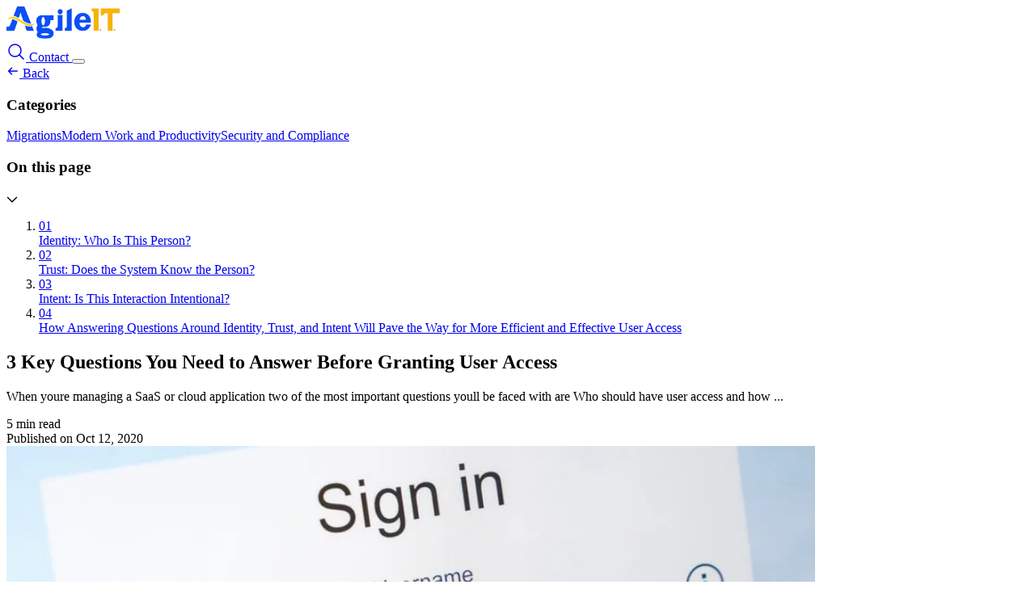

--- FILE ---
content_type: text/html; charset=utf-8
request_url: https://agileit.com/news/key-questions-answer-granting-user-access/
body_size: 26705
content:
<!DOCTYPE html><html lang="en" class="scroll-smooth selection:bg-primary selection:text-white" data-critters-container><head>
<script>
window._hsq = window._hsq || [];
_hsq.push(['setCookiePolicy', {
    essential: true,
    functionality: true,
    analytics: true,
    advertising: true
}]);
_hsq.push(['addCookieDomain', 'agileit.com']);
console.log("🌍 US");
</script><meta http-equiv="content-type" charset="UTF-8"><meta name="viewport" content="width=device-width,initial-scale=1"><meta http-equiv="X-UA-Compatible" content="IE=edge,chrome=1"><title>3 Key Questions You Need to Answer Before Granting User Access - Agile IT</title><meta name="description" content="When youre managing a SaaS or cloud application two of the most important questions youll be faced with are Who should have user access and how ..."><meta name="robots" content="index, follow, max-image-preview:large, max-snippet:-1, max-video-preview:-1"><link rel="canonical" href="https://agileit.com/news/key-questions-answer-granting-user-access/"><meta name="author" content="Agile IT"><meta property="og:site_name" content="Agile IT"><meta property="og:type" content="article"><meta property="og:title" content="3 Key Questions You Need to Answer Before Granting User Access"><meta property="og:description" content="When youre managing a SaaS or cloud application two of the most important questions youll be faced with are Who should have user access and how ..."><meta property="og:url" content="https://agileit.com/news/key-questions-answer-granting-user-access/"><meta property="og:image" content="/_astro/iStock-905301022.C_MD0Wy1.jpg"><meta property="og:image:alt" content="3 Key Questions You Need to Answer Before Granting User Access"><meta name="twitter:card" content="summary_large_image"><meta name="twitter:url" content="https://agileit.com/news/key-questions-answer-granting-user-access/"><meta name="twitter:title" content="3 Key Questions You Need to Answer Before Granting User Access"><meta name="twitter:description" content="When youre managing a SaaS or cloud application two of the most important questions youll be faced with are Who should have user access and how ..."><meta name="twitter:image" content="/_astro/iStock-905301022.C_MD0Wy1.jpg"><meta name="twitter:image:alt" content="3 Key Questions You Need to Answer Before Granting User Access"><link rel="icon" href="/favicon.ico" sizes="32x32"><link rel="icon" href="/favicons/favicon.svg" type="image/svg+xml"><link rel="apple-touch-icon" sizes="180x180" href="/favicons/apple-touch-icon.png"><link rel="mask-icon" href="/favicons/safari-pinned-tab.svg" color="#0079c1"><link rel="manifest" href="/favicons/site.webmanifest" crossorigin="use-credentials"><meta name="msapplication-TileColor" content="#ffffff"><meta name="theme-color" content="#ffffff"><script type="application/ld+json">{"@context":"http://schema.org","@graph":[{"@type":"Article","@id":"https://agileit.com/news/key-questions-answer-granting-user-access/#jsonldArticle","url":"https://agileit.com/news/key-questions-answer-granting-user-access/","name":"3 Key Questions You Need to Answer Before Granting User Access","headline":"3 Key Questions You Need to Answer Before Granting User Access","description":"When youre managing a SaaS or cloud application two of the most important questions youll be faced with are Who should have user access and how ...","image":"/_astro/iStock-905301022.C_MD0Wy1.jpg","datePublished":"2020-10-12T00:00:00.000Z","mainEntityOfPage":{"@type":"WebPage","@id":"https://agileit.com/news/key-questions-answer-granting-user-access/#jsonldWebpage","url":"https://agileit.com/news/key-questions-answer-granting-user-access/","breadcrumb":{"@type":"BreadcrumbList","@id":"https://agileit.com/news/key-questions-answer-granting-user-access/#breadcrumb","itemListElement":[{"@type":"ListItem","position":1,"name":"Home","item":"https://agileit.com/"},{"@type":"ListItem","position":2,"name":"Agile Insider Blog","item":"https://agileit.com/news/"},{"@type":"ListItem","position":3,"name":"3 Key Questions You Need to Answer Before Granting User Access","item":"https://agileit.com/news/key-questions-answer-granting-user-access/"}]}},"isPartOf":{"@type":"WebSite","@id":"https://agileit.com/#jsonldWebsite"},"potentialAction":[{"@type":"ReadAction","target":["https://agileit.com/news/key-questions-answer-granting-user-access/"]}]},{},{"@type":"WebSite","@id":"https://agileit.com/#jsonldWebsite","url":"https://agileit.com/","name":"Agile IT","description":"Agile IT is a top Microsoft Cloud Service Provider, focusing on Microsoft 365 and Azure, Commercial, Government and GCC High service"},{"@type":"Organization","@id":"https://agileit.com/#jsonldOrganization","name":"Agile IT","description":"Agile IT is a top Microsoft Cloud Service Provider, focusing on Microsoft 365 and Azure, Commercial, Government and GCC High service","url":"https://agileit.com/","logo":"https://agileit.com/assets/logos/agileit-logo.webp","image":"https://agileit.com/assets/logos/agileit-logo.webp","sameAs":["http://facebook.com/Agile.IT","https://twitter.com/Agile_IT","http://www.linkedin.com/company/Agile-IT","https://www.youtube.com/c/AgileitCom","https://mastodon.social/@agileit"],"address":{"@type":"PostalAddress","streetAddress":"4660 La Jolla Village Dr #100","addressLocality":"San Diego","addressRegion":"CA","addressCountry":"US","postalCode":"92122"},"telephone":"+18779592644","contactPoint":[{"@type":"ContactPoint","contactType":"Sales","email":"sales@agileit.com","telephone":"+1 (877) 959-2644"},{"@type":"ContactPoint","contactType":"Main","telephone":"+1 (619) 292-0800"}],"foundingDate":"2008","founder":[{"@type":"Person","@id":"https://www.agileit.com/#/schema/person/john-gilham","url":"https://www.linkedin.com/in/johngilham/","name":"John Gilham"}],"members":[{"@type":"Person","@id":"https://www.agileit.com/#/schema/person/john-gilham","url":"https://www.linkedin.com/in/johngilham/","name":"John Gilham","jobTitle":"Founder & CFO"}]}]}</script><script>
//Script to forward query strings to all the links on the page
document.addEventListener('DOMContentLoaded', () =>{
if (window.location.search){
  const newParams = new URLSearchParams(window.location.search)
  document.querySelectorAll("a[href]").forEach(a => {

    let hashLink = a.getAttribute("href")?.startsWith("#") //raw href attribute
    
    let href = a.href
    let isInternalLink = href?.includes("agileit.com")
    let isTestLink = href?.includes("localhost")

    if (href && !hashLink && (isInternalLink || isTestLink)){
      
      let link = new URL(href)
      const isInternal = link.origin === window.location.origin
      
      newParams.forEach((value, key) => {link.searchParams.set(key,value)})
      let newFullURL =  link.toString()

      a.href = isInternal ? newFullURL.replace(window.location.origin,"") : newFullURL
    }

    /* Shorter Alternative
    const href = a.getAttribute("href");
    if (!href || href.startsWith("#")) return;
    const url = new URL(href, window.location.origin);
    if (url.origin !== window.location.origin) return;
    extra.forEach((v, k) => url.searchParams.set(k, v));
    a.href = url.toString().replace(location.origin, "");
    */


    /* Alternative
    const rawHref = item.getAttribute("href");

    // Skip pure hash links
    if (!rawHref || rawHref.startsWith("#")) return;

    // Build absolute URL safely
    let link;
    try {
      link = new URL(rawHref, window.location.origin);
    } catch {
      return; // Skip invalid URLs
    }

    // Only touch agileit.com or localhost links
    if (!(link.hostname.includes("agileit.com") || link.hostname === "localhost")) return;

    // Append/overwrite params
    newParams.forEach((value, key) => {link.searchParams.set(key, value)});

    // Keep relative form for same-origin paths
    item.href = (link.origin === window.location.origin) ? link.pathname + link.search + link.hash : link.toString();
    });
    */

  })
}
})
</script><script type="module" src="/_astro/BaseHead.astro_astro_type_script_index_0_lang.BT3T0BCk.js"></script><link rel="preload" fetchpriority="high" as="image" href="/assets/logos/agileit-logo.webp" type="image/webp"><link rel="dns-prefetch" href="https://js.hs-scripts.com"><link rel="dns-prefetch" href="https://linkedin.com"><link rel="dns-prefetch" href="https://google.com"><link rel="preconnect" href="https://www.googletagmanager.com"><link rel="preconnect" href="https://www.google-analytics.com"><script>(function(w,d,s,l,i){w[l]=w[l]||[];w[l].push({'gtm.start':
    new Date().getTime(),event:'gtm.js'});var f=d.getElementsByTagName(s)[0],
    j=d.createElement(s),dl=l!='dataLayer'?'&l='+l:'';j.async=true;j.src=
    'https://www.googletagmanager.com/gtm.js?id='+i+dl;f.parentNode.insertBefore(j,f);
    })(window,document,'script','dataLayer','GTM-PX27J58');</script>
<style>@layer properties{@supports (((-webkit-hyphens:none)) and (not (margin-trim:inline))) or ((-moz-orient:inline) and (not (color:rgb(from red r g b)))){*,:before,:after{--tw-font-weight:initial;--tw-duration:initial;--tw-border-spacing-x:0;--tw-border-spacing-y:0;--tw-translate-x:0;--tw-translate-y:0;--tw-translate-z:0;--tw-scale-x:1;--tw-scale-y:1;--tw-scale-z:1;--tw-rotate-x:initial;--tw-rotate-y:initial;--tw-rotate-z:initial;--tw-skew-x:initial;--tw-skew-y:initial;--tw-scroll-snap-strictness:proximity;--tw-space-y-reverse:0;--tw-space-x-reverse:0;--tw-divide-x-reverse:0;--tw-border-style:solid;--tw-divide-y-reverse:0;--tw-gradient-position:initial;--tw-gradient-from:#0000;--tw-gradient-via:#0000;--tw-gradient-to:#0000;--tw-gradient-stops:initial;--tw-gradient-via-stops:initial;--tw-gradient-from-position:0%;--tw-gradient-via-position:50%;--tw-gradient-to-position:100%;--tw-mask-linear:linear-gradient(#fff,#fff);--tw-mask-radial:linear-gradient(#fff,#fff);--tw-mask-conic:linear-gradient(#fff,#fff);--tw-mask-radial-from-position:0%;--tw-mask-radial-to-position:100%;--tw-mask-radial-from-color:black;--tw-mask-radial-to-color:transparent;--tw-mask-radial-shape:ellipse;--tw-mask-radial-size:farthest-corner;--tw-mask-radial-position:center;--tw-leading:initial;--tw-tracking:initial;--tw-shadow:0 0 #0000;--tw-shadow-color:initial;--tw-shadow-alpha:100%;--tw-inset-shadow:0 0 #0000;--tw-inset-shadow-color:initial;--tw-inset-shadow-alpha:100%;--tw-ring-color:initial;--tw-ring-shadow:0 0 #0000;--tw-inset-ring-color:initial;--tw-inset-ring-shadow:0 0 #0000;--tw-ring-inset:initial;--tw-ring-offset-width:0px;--tw-ring-offset-color:#fff;--tw-ring-offset-shadow:0 0 #0000;--tw-outline-style:solid;--tw-blur:initial;--tw-brightness:initial;--tw-contrast:initial;--tw-grayscale:initial;--tw-hue-rotate:initial;--tw-invert:initial;--tw-opacity:initial;--tw-saturate:initial;--tw-sepia:initial;--tw-drop-shadow:initial;--tw-drop-shadow-color:initial;--tw-drop-shadow-alpha:100%;--tw-drop-shadow-size:initial;--tw-backdrop-blur:initial;--tw-backdrop-brightness:initial;--tw-backdrop-contrast:initial;--tw-backdrop-grayscale:initial;--tw-backdrop-hue-rotate:initial;--tw-backdrop-invert:initial;--tw-backdrop-opacity:initial;--tw-backdrop-saturate:initial;--tw-backdrop-sepia:initial;--tw-ease:initial;--tw-content:""}}}@layer theme{:root{--font-sans:"Roboto","Roboto-fallback","Roboto-fallback-chromeos",ui-sans-serif,system-ui,sans-serif,"Apple Color Emoji","Segoe UI Emoji","Segoe UI Symbol","Noto Color Emoji";--font-serif:ui-serif,Georgia,Cambria,"Times New Roman",Times,serif;--font-mono:ui-monospace,SFMono-Regular,Menlo,Monaco,Consolas,"Liberation Mono","Courier New",monospace;--color-orange-500:oklch(70.5% .213 47.604);--color-yellow-500:oklch(79.5% .184 86.047);--color-yellow-800:oklch(47.6% .114 61.907);--color-green-500:oklch(72.3% .219 149.579);--color-green-800:oklch(44.8% .119 151.328);--color-blue-50:oklch(97% .014 254.604);--color-blue-100:oklch(93.2% .032 255.585);--color-blue-500:oklch(62.3% .214 259.815);--color-blue-600:oklch(54.6% .245 262.881);--color-indigo-400:#60a5fa;--color-indigo-500:#3b82f6;--color-indigo-600:oklch(51.1% .262 276.966);--color-purple-600:oklch(55.8% .288 302.321);--color-slate-50:oklch(98.4% .003 247.858);--color-slate-700:oklch(37.2% .044 257.287);--color-slate-900:oklch(20.8% .042 265.755);--color-gray-50:#f9fafb;--color-gray-100:oklch(96.7% .003 264.542);--color-gray-200:#e4e7ec;--color-gray-300:#cdd4df;--color-gray-400:oklch(70.7% .022 261.325);--color-gray-500:#637083;--color-gray-600:oklch(44.6% .03 256.802);--color-gray-700:#344051;--color-gray-800:#202b37;--color-gray-900:oklch(21% .034 264.665);--color-neutral-50:var(--color-gray-50);--color-neutral-200:var(--color-gray-200);--color-neutral-300:oklch(87% 0 0);--color-neutral-500:var(--color-gray-500);--color-neutral-700:var(--color-gray-700);--color-neutral-800:var(--color-gray-800);--color-black:#000;--color-white:#fff;--spacing:.25rem;--breakpoint-sm:40rem;--breakpoint-md:48rem;--breakpoint-lg:64rem;--breakpoint-xl:80rem;--container-xs:20rem;--container-sm:24rem;--container-md:28rem;--container-lg:32rem;--container-xl:36rem;--container-2xl:42rem;--container-3xl:48rem;--container-4xl:56rem;--container-5xl:64rem;--container-6xl:72rem;--container-7xl:80rem;--text-xs:.75rem;--text-xs--line-height:calc(1/.75);--text-sm:.875rem;--text-sm--line-height:calc(1.25/.875);--text-base:1rem;--text-base--line-height:1.5 ;--text-lg:1.125rem;--text-lg--line-height:calc(1.75/1.125);--text-xl:1.25rem;--text-xl--line-height:calc(1.75/1.25);--text-2xl:1.5rem;--text-2xl--line-height:calc(2/1.5);--text-3xl:1.875rem;--text-3xl--line-height:1.2 ;--text-4xl:2.25rem;--text-4xl--line-height:calc(2.5/2.25);--text-5xl:3rem;--text-5xl--line-height:1;--text-6xl:3.75rem;--text-6xl--line-height:1;--text-7xl:4.5rem;--text-7xl--line-height:1;--text-8xl:6rem;--text-8xl--line-height:1;--text-9xl:8rem;--text-9xl--line-height:1;--font-weight-light:300;--font-weight-normal:400;--font-weight-medium:500;--font-weight-semibold:600;--font-weight-bold:700;--font-weight-extrabold:800;--font-weight-black:900;--tracking-tight:-.025em;--tracking-normal:0em;--tracking-wide:.025em;--tracking-wider:.05em;--leading-tight:1.25;--leading-snug:1.375;--leading-normal:1.5;--leading-relaxed:1.625;--leading-loose:2;--radius-sm:.25rem;--radius-md:.375rem;--radius-lg:1rem;--radius-xl:1.5rem;--radius-2xl:1rem;--radius-3xl:1.5rem;--drop-shadow-lg:0 4px 4px #00000026;--ease-in:cubic-bezier(.4,0,1,1);--ease-out:cubic-bezier(0,0,.2,1);--ease-in-out:cubic-bezier(.4,0,.2,1);--animate-pulse:pulse 2s cubic-bezier(.4,0,.6,1)infinite;--blur-xs:4px;--blur-md:12px;--blur-lg:16px;--blur-2xl:40px;--blur-3xl:64px;--aspect-video:16/9;--default-transition-duration:.15s;--default-transition-timing-function:cubic-bezier(.4,0,.2,1);--default-font-family:var(--font-sans);--default-mono-font-family:var(--font-mono);--radius:.5rem;--color-neutral:var(--color-gray-700);--color-neutral-headings:var(--color-gray-800);--color-neutral-light:var(--color-gray-500);--color-neutral-border:var(--color-gray-200);--color-gray-light:var(--color-gray-200);--color-bg:white;--color-bg-alt:#f0f6ff;--color-bg-neutral:var(--color-gray-50);--color-gray:var(--color-gray-500);--color-on-gray-body:var(--color-gray-300);--color-on-gray-heading:white;--color-primary-50:#f0f6ff;--color-primary-200:#99c2ff;--color-primary-500:#0b4ff7;--color-primary-700:#0030a5;--color-primary-800:#00247d;--color-primary:var(--color-primary-500);--color-primary-content:white;--color-primary-hover:var(--color-primary-700);--color-primary-border:var(--color-primary-200);--color-primary-alt:var(--color-primary-50);--color-primary-dark:var(--color-primary-800);--color-bg-dark:var(--color-primary-800);--color-accent-200:#ffde8f;--color-accent-600:#ce9300;--color-accent:#f7b30b;--color-accent-light:#ffe000;--color-accent-content:#202b37;--color-accent-hover:#ce9300;--color-accent-border:#ffde8f;--color-bg-accent:#fff8e6;--color-success:#4ff70b;--color-success-border:#afff8f;--color-bg-success:#edffe6;--color-error-800:#b11f1f;--color-error:#f64c4c;--color-error-light:#fa9e9e;--color-error-content:white;--color-bg-error:#fee7e7;--font-heading:"Mukta","Mukta-fallback","Mukta-fallback-android","Mukta-fallback-chromeos",ui-sans-serif,system-ui,sans-serif,"Apple Color Emoji","Segoe UI Emoji","Segoe UI Symbol","Noto Color Emoji";--text-2\.5xl:1.75rem;--text-2\.5xl--line-height:1.5rem;--radius-box:1.25rem;--radius-img:1.5rem;--shadow-light:0px 17px 33px -2px #1c27310d;--animate-bg-to-black:bgToBlack 4s ease-out forwards;--animate-glow:glow 4s ease-in-out infinite;--animate-shadow-glow:shadowGlow 6s ease-in-out infinite;--animate-bounce-right:bounceRight 2s infinite;--animate-fade-in:fadeIn .2s ease-in-out forwards}}@layer base{*,:after,:before{box-sizing:border-box;border:0 solid;margin:0;padding:0}html{-webkit-text-size-adjust:100%;tab-size:4;line-height:1.5;font-family:var(--default-font-family,ui-sans-serif,system-ui,sans-serif,"Apple Color Emoji","Segoe UI Emoji","Segoe UI Symbol","Noto Color Emoji");font-feature-settings:var(--default-font-feature-settings,normal);font-variation-settings:var(--default-font-variation-settings,normal);-webkit-tap-highlight-color:transparent}h1,h2,h3,h4{font-size:inherit;font-weight:inherit}a{color:inherit;-webkit-text-decoration:inherit;text-decoration:inherit}ol,ul{list-style:none}img,svg,iframe{vertical-align:middle;display:block}img{max-width:100%;height:auto}button{font:inherit;font-feature-settings:inherit;font-variation-settings:inherit;letter-spacing:inherit;color:inherit;opacity:1;background-color:#0000;border-radius:0}button{appearance:button}*,:after,:before{border-color:#e4e7ec}html{color:var(--color-neutral);-webkit-font-smoothing:antialiased;-moz-osx-font-smoothing:grayscale}h1{font-family:var(--font-heading);font-size:var(--text-3xl);line-height:var(--tw-leading,var(--text-3xl--line-height));--tw-font-weight:var(--font-weight-bold);font-weight:var(--font-weight-bold);color:var(--color-neutral-headings)}@media(min-width:64rem){h1{font-size:var(--text-4xl);line-height:var(--tw-leading,var(--text-4xl--line-height))}}h2{font-family:var(--font-heading);font-size:var(--text-4xl);line-height:var(--tw-leading,var(--text-4xl--line-height));--tw-font-weight:var(--font-weight-bold);font-weight:var(--font-weight-bold);color:var(--color-neutral-headings)}h3{font-size:var(--text-lg);line-height:var(--tw-leading,var(--text-lg--line-height));--tw-font-weight:var(--font-weight-bold);font-weight:var(--font-weight-bold);color:var(--color-neutral-headings)}@media(min-width:64rem){h3{font-size:var(--text-xl);line-height:var(--tw-leading,var(--text-xl--line-height))}}h4{font-size:var(--text-base);line-height:var(--tw-leading,var(--text-base--line-height));--tw-font-weight:var(--font-weight-bold);font-weight:var(--font-weight-bold);color:var(--color-neutral-headings)}@media(min-width:64rem){h4{font-size:var(--text-lg);line-height:var(--tw-leading,var(--text-lg--line-height))}}}@layer components;@layer utilities{.absolute{position:absolute}.relative{position:relative}.sticky{position:sticky}.top-0{top:calc(var(--spacing)*0)}.top-10{top:calc(var(--spacing)*10)}.right-1\/2{right:50%}.-bottom-1{bottom:calc(var(--spacing)*-1)}.left-0{left:calc(var(--spacing)*0)}.left-1\/2{left:50%}.z-50{z-index:50}.order-first{order:-9999}.col-span-2{grid-column:span 2/span 2}.container{width:100%}@media(min-width:40rem){.container{max-width:40rem}}@media(min-width:48rem){.container{max-width:48rem}}@media(min-width:64rem){.container{max-width:64rem}}@media(min-width:80rem){.container{max-width:80rem}}@media(min-width:96rem){.container{max-width:96rem}}.container{max-width:var(--breakpoint-xl);gap:calc(var(--spacing)*4);border-radius:var(--radius-box);padding-inline:calc(var(--spacing)*4);padding-block:calc(var(--spacing)*8);margin-inline:auto}@media(min-width:48rem){.container{gap:calc(var(--spacing)*8);padding:calc(var(--spacing)*8)}}.mx-auto{margin-inline:auto}.my-2{margin-block:calc(var(--spacing)*2)}.my-6{margin-block:calc(var(--spacing)*6)}.prose{color:var(--tw-prose-body);max-width:65ch}.prose :where(p):not(:where([class~=not-prose],[class~=not-prose] *)){margin-top:1.25em;margin-bottom:1.25em}.prose :where(a):not(:where([class~=not-prose],[class~=not-prose] *)){color:var(--tw-prose-links);font-weight:500;text-decoration:underline}.prose :where(ul):not(:where([class~=not-prose],[class~=not-prose] *)){margin-top:1.25em;margin-bottom:1.25em;padding-inline-start:1.625em;list-style-type:disc}.prose :where(ul>li):not(:where([class~=not-prose],[class~=not-prose] *))::marker{color:var(--tw-prose-bullets)}.prose :where(h2):not(:where([class~=not-prose],[class~=not-prose] *)){color:var(--tw-prose-headings);margin-top:2em;margin-bottom:1em;font-size:1.5em;font-weight:700;line-height:1.33333}.prose :where(img):not(:where([class~=not-prose],[class~=not-prose] *)){margin-top:2em;margin-bottom:2em}.prose{--tw-prose-body:oklch(37.3% .034 259.733);--tw-prose-headings:oklch(21% .034 264.665);--tw-prose-lead:oklch(44.6% .03 256.802);--tw-prose-links:oklch(21% .034 264.665);--tw-prose-bold:oklch(21% .034 264.665);--tw-prose-counters:oklch(55.1% .027 264.364);--tw-prose-bullets:oklch(87.2% .01 258.338);--tw-prose-hr:oklch(92.8% .006 264.531);--tw-prose-quotes:oklch(21% .034 264.665);--tw-prose-quote-borders:oklch(92.8% .006 264.531);--tw-prose-captions:oklch(55.1% .027 264.364);--tw-prose-kbd:oklch(21% .034 264.665);--tw-prose-kbd-shadows:oklab(21% -.00316127 -.0338527/.1);--tw-prose-code:oklch(21% .034 264.665);--tw-prose-pre-code:oklch(92.8% .006 264.531);--tw-prose-pre-bg:oklch(27.8% .033 256.848);--tw-prose-th-borders:oklch(87.2% .01 258.338);--tw-prose-td-borders:oklch(92.8% .006 264.531);--tw-prose-invert-body:oklch(87.2% .01 258.338);--tw-prose-invert-headings:#fff;--tw-prose-invert-lead:oklch(70.7% .022 261.325);--tw-prose-invert-links:#fff;--tw-prose-invert-bold:#fff;--tw-prose-invert-counters:oklch(70.7% .022 261.325);--tw-prose-invert-bullets:oklch(44.6% .03 256.802);--tw-prose-invert-hr:oklch(37.3% .034 259.733);--tw-prose-invert-quotes:oklch(96.7% .003 264.542);--tw-prose-invert-quote-borders:oklch(37.3% .034 259.733);--tw-prose-invert-captions:oklch(70.7% .022 261.325);--tw-prose-invert-kbd:#fff;--tw-prose-invert-kbd-shadows:#ffffff1a;--tw-prose-invert-code:#fff;--tw-prose-invert-pre-code:oklch(87.2% .01 258.338);--tw-prose-invert-pre-bg:#00000080;--tw-prose-invert-th-borders:oklch(44.6% .03 256.802);--tw-prose-invert-td-borders:oklch(37.3% .034 259.733);font-size:1rem;line-height:1.75}.prose :where(li):not(:where([class~=not-prose],[class~=not-prose] *)){margin-top:.5em;margin-bottom:.5em}.prose :where(ul>li):not(:where([class~=not-prose],[class~=not-prose] *)){padding-inline-start:.375em}.prose :where(h2+*):not(:where([class~=not-prose],[class~=not-prose] *)){margin-top:0}.prose :where(.prose>:first-child):not(:where([class~=not-prose],[class~=not-prose] *)){margin-top:0}.prose :where(.prose>:last-child):not(:where([class~=not-prose],[class~=not-prose] *)){margin-bottom:0}.prose-lg{font-size:1.125rem;line-height:1.77778}.prose-lg :where(p):not(:where([class~=not-prose],[class~=not-prose] *)){margin-top:1.33333em;margin-bottom:1.33333em}.prose-lg :where(h2):not(:where([class~=not-prose],[class~=not-prose] *)){margin-top:1.86667em;margin-bottom:1.06667em;font-size:1.66667em;line-height:1.33333}.prose-lg :where(img):not(:where([class~=not-prose],[class~=not-prose] *)){margin-top:1.77778em;margin-bottom:1.77778em}.prose-lg :where(ul):not(:where([class~=not-prose],[class~=not-prose] *)){margin-top:1.33333em;margin-bottom:1.33333em;padding-inline-start:1.55556em}.prose-lg :where(li):not(:where([class~=not-prose],[class~=not-prose] *)){margin-top:.666667em;margin-bottom:.666667em}.prose-lg :where(ul>li):not(:where([class~=not-prose],[class~=not-prose] *)){padding-inline-start:.444444em}.prose-lg :where(h2+*):not(:where([class~=not-prose],[class~=not-prose] *)){margin-top:0}.prose-lg :where(.prose-lg>:first-child):not(:where([class~=not-prose],[class~=not-prose] *)){margin-top:0}.prose-lg :where(.prose-lg>:last-child):not(:where([class~=not-prose],[class~=not-prose] *)){margin-bottom:0}.mt-2{margin-top:calc(var(--spacing)*2)}.mt-5{margin-top:calc(var(--spacing)*5)}.mt-8{margin-top:calc(var(--spacing)*8)}.mt-12{margin-top:calc(var(--spacing)*12)}.mb-4{margin-bottom:calc(var(--spacing)*4)}.mb-6{margin-bottom:calc(var(--spacing)*6)}.mb-8{margin-bottom:calc(var(--spacing)*8)}.ml-1{margin-left:calc(var(--spacing)*1)}.btn{width:fit-content;padding-inline:calc(var(--spacing)*5);padding-block:calc(var(--spacing)*2.5);font-size:var(--text-sm);line-height:var(--tw-leading,var(--text-sm--line-height));--tw-font-weight:var(--font-weight-medium);font-weight:var(--font-weight-medium);transition-property:color,background-color,border-color,outline-color,text-decoration-color,fill,stroke,--tw-gradient-from,--tw-gradient-via,--tw-gradient-to;transition-timing-function:var(--tw-ease,var(--default-transition-timing-function));transition-duration:var(--tw-duration,var(--default-transition-duration));--tw-duration:.3s;border-radius:3.40282e38px;transition-duration:.3s;display:block}.btn:focus{outline-offset:4px}@media(min-width:48rem){.btn{padding-inline:calc(var(--spacing)*6);padding-block:calc(var(--spacing)*3);font-size:var(--text-base);line-height:var(--tw-leading,var(--text-base--line-height))}}.btn.bg-primary{color:var(--color-primary-content)}@media(hover:hover){.btn.bg-primary:hover{background-color:var(--color-primary-hover)}}.btn.bg-primary:focus{outline-color:var(--color-primary)}.our-grid{gap:calc(var(--spacing)*4);display:grid}@media(min-width:48rem){.our-grid{gap:calc(var(--spacing)*8);grid-template-columns:repeat(2,minmax(0,1fr))}}@media(min-width:64rem){.our-grid{grid-template-columns:repeat(3,minmax(0,1fr))}}.line-clamp-3{-webkit-line-clamp:3;-webkit-box-orient:vertical;display:-webkit-box;overflow:hidden}.block{display:block}.flex{display:flex}.grid{display:grid}.hidden{display:none}.inline{display:inline}.aspect-3\/2{aspect-ratio:3/2}.aspect-square{aspect-ratio:1}.size-3{width:calc(var(--spacing)*3);height:calc(var(--spacing)*3)}.size-4{width:calc(var(--spacing)*4);height:calc(var(--spacing)*4)}.size-5{width:calc(var(--spacing)*5);height:calc(var(--spacing)*5)}.size-7{width:calc(var(--spacing)*7);height:calc(var(--spacing)*7)}.size-8{width:calc(var(--spacing)*8);height:calc(var(--spacing)*8)}.h-0\.5{height:calc(var(--spacing)*.5)}.h-6{height:calc(var(--spacing)*6)}.h-8{height:calc(var(--spacing)*8)}.h-10{height:calc(var(--spacing)*10)}.h-48{height:calc(var(--spacing)*48)}.h-full{height:100%}.h-screen{height:100vh}.min-h-14{min-height:calc(var(--spacing)*14)}.min-h-20{min-height:calc(var(--spacing)*20)}.w-6{width:calc(var(--spacing)*6)}.w-10{width:calc(var(--spacing)*10)}.w-37{width:calc(var(--spacing)*37)}.w-38{width:calc(var(--spacing)*38)}.w-40{width:calc(var(--spacing)*40)}.w-\[87px\]{width:87px}.w-fit{width:fit-content}.w-full{width:100%}.w-max{width:max-content}.w-px{width:1px}.max-w-66{max-width:calc(var(--spacing)*66)}.flex-auto{flex:auto}.flex-none{flex:none}.shrink-0{flex-shrink:0}.grow{flex-grow:1}.origin-top-right{transform-origin:100% 0}.-translate-y-2{--tw-translate-y:calc(var(--spacing)*-2);translate:var(--tw-translate-x)var(--tw-translate-y)}.translate-y-2{--tw-translate-y:calc(var(--spacing)*2);translate:var(--tw-translate-x)var(--tw-translate-y)}.transform{transform:var(--tw-rotate-x,)var(--tw-rotate-y,)var(--tw-rotate-z,)var(--tw-skew-x,)var(--tw-skew-y,)}.animate-pulse{animation:var(--animate-pulse)}.cursor-pointer{cursor:pointer}.grid-cols-1{grid-template-columns:repeat(1,minmax(0,1fr))}.grid-cols-2{grid-template-columns:repeat(2,minmax(0,1fr))}.flex-col{flex-direction:column}.flex-row{flex-direction:row}.flex-wrap{flex-wrap:wrap}.place-content-center{place-content:center}.items-center{align-items:center}.items-start{align-items:flex-start}.justify-between{justify-content:space-between}.justify-center{justify-content:center}.gap-1{gap:calc(var(--spacing)*1)}.gap-2{gap:calc(var(--spacing)*2)}.gap-4{gap:calc(var(--spacing)*4)}.gap-6{gap:calc(var(--spacing)*6)}.gap-8{gap:calc(var(--spacing)*8)}.gap-12{gap:calc(var(--spacing)*12)}.gap-16{gap:calc(var(--spacing)*16)}.gap-x-6{column-gap:calc(var(--spacing)*6)}.gap-y-12{row-gap:calc(var(--spacing)*12)}.self-center{align-self:center}.overflow-hidden{overflow:hidden}.overflow-y-auto{overflow-y:auto}.scroll-smooth{scroll-behavior:smooth}.rounded{border-radius:var(--radius)}.rounded-full{border-radius:3.40282e38px}.rounded-img{border-radius:var(--radius-img)}.rounded-lg{border-radius:var(--radius-lg)}.rounded-sm{border-radius:var(--radius-sm)}.rounded-xl{border-radius:var(--radius-xl)}.rounded-b{border-bottom-right-radius:var(--radius);border-bottom-left-radius:var(--radius)}.border{border-style:var(--tw-border-style);border-width:1px}.border-t{border-top-style:var(--tw-border-style);border-top-width:1px}.border-b{border-bottom-style:var(--tw-border-style);border-bottom-width:1px}.border-l{border-left-style:var(--tw-border-style);border-left-width:1px}.border-l-2{border-left-style:var(--tw-border-style);border-left-width:2px}.border-l-8{border-left-style:var(--tw-border-style);border-left-width:8px}.border-accent{border-color:var(--color-accent)}.border-gray{border-color:var(--color-gray)}.border-primary-border{border-color:var(--color-primary-border)}.border-primary-border\/10{border-color:#99c2ff1a}@supports (color:color-mix(in lab,red,red)){.border-primary-border\/10{border-color:color-mix(in oklab,var(--color-primary-border)10%,transparent)}}.border-transparent{border-color:#0000}.bg-accent\/5{background-color:#f7b30b0d}@supports (color:color-mix(in lab,red,red)){.bg-accent\/5{background-color:color-mix(in oklab,var(--color-accent)5%,transparent)}}.bg-bg{background-color:var(--color-bg)}.bg-bg-alt{background-color:var(--color-bg-alt)}.bg-bg-neutral{background-color:var(--color-bg-neutral)}.bg-neutral-50{background-color:var(--color-neutral-50)}.bg-neutral-border{background-color:var(--color-neutral-border)}.bg-primary{background-color:var(--color-primary)}.bg-primary-alt{background-color:var(--color-primary-alt)}.bg-white{background-color:var(--color-white)}.bg-linear-to-r{--tw-gradient-position:to right}@supports (background-image:linear-gradient(in lab,red,red)){.bg-linear-to-r{--tw-gradient-position:to right in oklab}}.bg-linear-to-r{background-image:linear-gradient(var(--tw-gradient-stops))}.from-\[\#000428\]{--tw-gradient-from:#000428;--tw-gradient-stops:var(--tw-gradient-via-stops,var(--tw-gradient-position),var(--tw-gradient-from)var(--tw-gradient-from-position),var(--tw-gradient-to)var(--tw-gradient-to-position))}.to-\[\#004E92\]{--tw-gradient-to:#004e92;--tw-gradient-stops:var(--tw-gradient-via-stops,var(--tw-gradient-position),var(--tw-gradient-from)var(--tw-gradient-from-position),var(--tw-gradient-to)var(--tw-gradient-to-position))}.bg-clip-text{-webkit-background-clip:text;background-clip:text}.object-cover{object-fit:cover}.p-1{padding:calc(var(--spacing)*1)}.p-3\.5{padding:calc(var(--spacing)*3.5)}.p-4{padding:calc(var(--spacing)*4)}.p-6{padding:calc(var(--spacing)*6)}.section-wrapper{padding-inline:calc(var(--spacing)*4);padding-block:calc(var(--spacing)*12)}.px-0{padding-inline:calc(var(--spacing)*0)}.px-1{padding-inline:calc(var(--spacing)*1)}.px-2{padding-inline:calc(var(--spacing)*2)}.px-3{padding-inline:calc(var(--spacing)*3)}.px-4{padding-inline:calc(var(--spacing)*4)}.px-5{padding-inline:calc(var(--spacing)*5)}.px-6{padding-inline:calc(var(--spacing)*6)}.px-7{padding-inline:calc(var(--spacing)*7)}.px-10{padding-inline:calc(var(--spacing)*10)}.py-0{padding-block:calc(var(--spacing)*0)}.py-1{padding-block:calc(var(--spacing)*1)}.py-1\.5{padding-block:calc(var(--spacing)*1.5)}.py-2{padding-block:calc(var(--spacing)*2)}.py-2\.5{padding-block:calc(var(--spacing)*2.5)}.py-3{padding-block:calc(var(--spacing)*3)}.py-4{padding-block:calc(var(--spacing)*4)}.py-6{padding-block:calc(var(--spacing)*6)}.py-8{padding-block:calc(var(--spacing)*8)}.py-12{padding-block:calc(var(--spacing)*12)}.py-20{padding-block:calc(var(--spacing)*20)}.py-32{padding-block:calc(var(--spacing)*32)}.pt-1{padding-top:calc(var(--spacing)*1)}.pt-2{padding-top:calc(var(--spacing)*2)}.pt-4{padding-top:calc(var(--spacing)*4)}.pt-6{padding-top:calc(var(--spacing)*6)}.pt-8{padding-top:calc(var(--spacing)*8)}.pr-2{padding-right:calc(var(--spacing)*2)}.pb-2{padding-bottom:calc(var(--spacing)*2)}.pb-3{padding-bottom:calc(var(--spacing)*3)}.pb-4{padding-bottom:calc(var(--spacing)*4)}.pb-6{padding-bottom:calc(var(--spacing)*6)}.pb-8{padding-bottom:calc(var(--spacing)*8)}.pb-12{padding-bottom:calc(var(--spacing)*12)}.pb-14{padding-bottom:calc(var(--spacing)*14)}.pb-16{padding-bottom:calc(var(--spacing)*16)}.pl-1{padding-left:calc(var(--spacing)*1)}.pl-4{padding-left:calc(var(--spacing)*4)}.pl-5{padding-left:calc(var(--spacing)*5)}.text-center{text-align:center}.font-heading{font-family:var(--font-heading)}.font-sans{font-family:var(--font-sans)}.text-2xl{font-size:var(--text-2xl);line-height:var(--tw-leading,var(--text-2xl--line-height))}.text-4xl{font-size:var(--text-4xl);line-height:var(--tw-leading,var(--text-4xl--line-height))}.text-base{font-size:var(--text-base);line-height:var(--tw-leading,var(--text-base--line-height))}.text-lg{font-size:var(--text-lg);line-height:var(--tw-leading,var(--text-lg--line-height))}.text-sm{font-size:var(--text-sm);line-height:var(--tw-leading,var(--text-sm--line-height))}.leading-5{--tw-leading:calc(var(--spacing)*5);line-height:calc(var(--spacing)*5)}.leading-6{--tw-leading:calc(var(--spacing)*6);line-height:calc(var(--spacing)*6)}.font-light{--tw-font-weight:var(--font-weight-light);font-weight:var(--font-weight-light)}.font-medium{--tw-font-weight:var(--font-weight-medium);font-weight:var(--font-weight-medium)}.font-normal{--tw-font-weight:var(--font-weight-normal);font-weight:var(--font-weight-normal)}.font-semibold{--tw-font-weight:var(--font-weight-semibold);font-weight:var(--font-weight-semibold)}.text-ellipsis{text-overflow:ellipsis}.text-accent{color:var(--color-accent)}.text-neutral{color:var(--color-neutral)}.text-neutral-headings{color:var(--color-neutral-headings)}.text-neutral-light{color:var(--color-neutral-light)}.text-primary-hover{color:var(--color-primary-hover)}.text-transparent{color:#0000}.text-white{color:var(--color-white)}.text-yellow-800{color:var(--color-yellow-800)}.capitalize{text-transform:capitalize}.underline{text-decoration-line:underline}.shadow-sm{--tw-shadow:0 1px 3px 0 var(--tw-shadow-color,#0000001a),0 1px 2px -1px var(--tw-shadow-color,#0000001a);box-shadow:var(--tw-inset-shadow),var(--tw-inset-ring-shadow),var(--tw-ring-offset-shadow),var(--tw-ring-shadow),var(--tw-shadow)}.transition-all{transition-property:all;transition-timing-function:var(--tw-ease,var(--default-transition-timing-function));transition-duration:var(--tw-duration,var(--default-transition-duration))}.transition-colors{transition-property:color,background-color,border-color,outline-color,text-decoration-color,fill,stroke,--tw-gradient-from,--tw-gradient-via,--tw-gradient-to;transition-timing-function:var(--tw-ease,var(--default-transition-timing-function));transition-duration:var(--tw-duration,var(--default-transition-duration))}.transition-transform{transition-property:transform,translate,scale,rotate;transition-timing-function:var(--tw-ease,var(--default-transition-timing-function));transition-duration:var(--tw-duration,var(--default-transition-duration))}.duration-200{--tw-duration:.2s;transition-duration:.2s}.duration-300{--tw-duration:.3s;transition-duration:.3s}.prose-slate{--tw-prose-body:oklch(37.2% .044 257.287);--tw-prose-headings:oklch(20.8% .042 265.755);--tw-prose-lead:oklch(44.6% .043 257.281);--tw-prose-links:oklch(20.8% .042 265.755);--tw-prose-bold:oklch(20.8% .042 265.755);--tw-prose-counters:oklch(55.4% .046 257.417);--tw-prose-bullets:oklch(86.9% .022 252.894);--tw-prose-hr:oklch(92.9% .013 255.508);--tw-prose-quotes:oklch(20.8% .042 265.755);--tw-prose-quote-borders:oklch(92.9% .013 255.508);--tw-prose-captions:oklch(55.4% .046 257.417);--tw-prose-kbd:oklch(20.8% .042 265.755);--tw-prose-kbd-shadows:oklab(20.8% -.00310889 -.0418848/.1);--tw-prose-code:oklch(20.8% .042 265.755);--tw-prose-pre-code:oklch(92.9% .013 255.508);--tw-prose-pre-bg:oklch(27.9% .041 260.031);--tw-prose-th-borders:oklch(86.9% .022 252.894);--tw-prose-td-borders:oklch(92.9% .013 255.508);--tw-prose-invert-body:oklch(86.9% .022 252.894);--tw-prose-invert-headings:#fff;--tw-prose-invert-lead:oklch(70.4% .04 256.788);--tw-prose-invert-links:#fff;--tw-prose-invert-bold:#fff;--tw-prose-invert-counters:oklch(70.4% .04 256.788);--tw-prose-invert-bullets:oklch(44.6% .043 257.281);--tw-prose-invert-hr:oklch(37.2% .044 257.287);--tw-prose-invert-quotes:oklch(96.8% .007 247.896);--tw-prose-invert-quote-borders:oklch(37.2% .044 257.287);--tw-prose-invert-captions:oklch(70.4% .04 256.788);--tw-prose-invert-kbd:#fff;--tw-prose-invert-kbd-shadows:#ffffff1a;--tw-prose-invert-code:#fff;--tw-prose-invert-pre-code:oklch(86.9% .022 252.894);--tw-prose-invert-pre-bg:#00000080;--tw-prose-invert-th-borders:oklch(44.6% .043 257.281);--tw-prose-invert-td-borders:oklch(37.2% .044 257.287)}.prose-primary{--tw-prose-links:#0b4ff7cc}@supports (color:color-mix(in lab,red,red)){.prose-primary{--tw-prose-links:color-mix(in oklab,var(--color-primary)80%,transparent)}}.prose-primary{--tw-prose-counters:#0b4ff7cc}@supports (color:color-mix(in lab,red,red)){.prose-primary{--tw-prose-counters:color-mix(in oklab,var(--color-primary)80%,transparent)}}.prose-primary{--tw-prose-bullets:#0b4ff7cc}@supports (color:color-mix(in lab,red,red)){.prose-primary{--tw-prose-bullets:color-mix(in oklab,var(--color-primary)80%,transparent)}}.prose-primary{--tw-prose-quotes:var(--color-neutral-light);--tw-prose-quote-borders:var(--color-black);--tw-prose-th-borders:var(--color-primary-border)}.\[view-transition-name\:main-header\]{view-transition-name:main-header}.\[view-transition-name\:navlogo\]{view-transition-name:navlogo}@media(hover:hover){.group-hover\:text-white:is(:where(.group):hover *){color:var(--color-white)}}.selection\:bg-primary ::selection{background-color:var(--color-primary)}.selection\:bg-primary::selection{background-color:var(--color-primary)}.selection\:text-white ::selection{color:var(--color-white)}.selection\:text-white::selection{color:var(--color-white)}@media(hover:hover){.hover\:border-primary-border:hover{border-color:var(--color-primary-border)}.hover\:bg-neutral-border:hover{background-color:var(--color-neutral-border)}.hover\:bg-primary:hover{background-color:var(--color-primary)}.hover\:text-neutral-headings:hover{color:var(--color-neutral-headings)}.hover\:text-primary-hover:hover{color:var(--color-primary-hover)}.hover\:shadow-lg:hover{--tw-shadow:0 10px 15px -3px var(--tw-shadow-color,#0000001a),0 4px 6px -4px var(--tw-shadow-color,#0000001a);box-shadow:var(--tw-inset-shadow),var(--tw-inset-ring-shadow),var(--tw-ring-offset-shadow),var(--tw-ring-shadow),var(--tw-shadow)}}.focus\:bg-neutral-border:focus{background-color:var(--color-neutral-border)}.focus\:text-neutral-headings:focus{color:var(--color-neutral-headings)}@media(min-width:40rem){.sm\:mx-0{margin-inline:calc(var(--spacing)*0)}.sm\:mb-0{margin-bottom:calc(var(--spacing)*0)}.sm\:w-40{width:calc(var(--spacing)*40)}.sm\:w-screen{width:100vw}}@media(min-width:48rem){.md\:sticky{position:sticky}.md\:top-10{top:calc(var(--spacing)*10)}.md\:top-32{top:calc(var(--spacing)*32)}.md\:col-span-3{grid-column:span 3/span 3}.md\:mt-5{margin-top:calc(var(--spacing)*5)}.md\:mt-8{margin-top:calc(var(--spacing)*8)}.md\:block{display:block}.md\:hidden{display:none}.md\:inline{display:inline}.md\:cursor-default{cursor:default}.md\:grid-cols-2{grid-template-columns:repeat(2,minmax(0,1fr))}.md\:grid-cols-4{grid-template-columns:repeat(4,minmax(0,1fr))}.md\:items-center{align-items:center}.md\:p-4{padding:calc(var(--spacing)*4)}.md\:px-7\.5{padding-inline:calc(var(--spacing)*7.5)}.md\:py-3{padding-block:calc(var(--spacing)*3)}.md\:pb-2{padding-bottom:calc(var(--spacing)*2)}.md\:pl-5{padding-left:calc(var(--spacing)*5)}.md\:text-base{font-size:var(--text-base);line-height:var(--tw-leading,var(--text-base--line-height))}.md\:text-lg{font-size:var(--text-lg);line-height:var(--tw-leading,var(--text-lg--line-height))}.md\:text-sm{font-size:var(--text-sm);line-height:var(--tw-leading,var(--text-sm--line-height))}.md\:font-bold{--tw-font-weight:var(--font-weight-bold);font-weight:var(--font-weight-bold)}.md\:font-medium{--tw-font-weight:var(--font-weight-medium);font-weight:var(--font-weight-medium)}}@media(min-width:64rem){.lg\:absolute{position:absolute}.lg\:relative{position:relative}.lg\:inset-x-0{inset-inline:calc(var(--spacing)*0)}.lg\:top-0{top:calc(var(--spacing)*0)}.lg\:-right-44{right:calc(var(--spacing)*-44)}.lg\:left-1\/2{left:50%}.lg\:left-2{left:calc(var(--spacing)*2)}.lg\:left-2\/3{left:66.6667%}.lg\:-z-10{z-index:-10}.lg\:col-span-1{grid-column:span 1/span 1}.lg\:mx-0{margin-inline:calc(var(--spacing)*0)}.lg\:my-0{margin-block:calc(var(--spacing)*0)}.lg\:mt-0{margin-top:calc(var(--spacing)*0)}.lg\:mt-2{margin-top:calc(var(--spacing)*2)}.lg\:flex{display:flex}.lg\:flex\!{display:flex!important}.lg\:hidden{display:none}.lg\:size-4{width:calc(var(--spacing)*4);height:calc(var(--spacing)*4)}.lg\:size-7{width:calc(var(--spacing)*7);height:calc(var(--spacing)*7)}.lg\:h-auto{height:auto}.lg\:w-48{width:calc(var(--spacing)*48)}.lg\:w-56{width:calc(var(--spacing)*56)}.lg\:w-screen{width:100vw}.lg\:max-w-\(--breakpoint-sm\){max-width:var(--breakpoint-sm)}.lg\:max-w-2xl{max-width:var(--container-2xl)}.lg\:max-w-3xl{max-width:var(--container-3xl)}.lg\:max-w-48{max-width:calc(var(--spacing)*48)}.lg\:max-w-\[370px\]{max-width:370px}.lg\:max-w-\[800px\]{max-width:800px}.lg\:flex-auto{flex:auto}.lg\:-translate-x-1\/2{--tw-translate-x:-50% ;translate:var(--tw-translate-x)var(--tw-translate-y)}.lg\:grid-cols-2{grid-template-columns:repeat(2,minmax(0,1fr))}.lg\:grid-cols-3{grid-template-columns:repeat(3,minmax(0,1fr))}.lg\:flex-row{flex-direction:row}.lg\:items-center{align-items:center}.lg\:justify-center{justify-content:center}.lg\:gap-4{gap:calc(var(--spacing)*4)}.lg\:gap-5{gap:calc(var(--spacing)*5)}.lg\:gap-8{gap:calc(var(--spacing)*8)}.lg\:gap-y-1{row-gap:calc(var(--spacing)*1)}.lg\:overflow-hidden{overflow:hidden}.lg\:overflow-visible{overflow:visible}.lg\:rounded{border-radius:var(--radius)}.lg\:rounded-none{border-radius:0}.lg\:rounded-b{border-bottom-right-radius:var(--radius);border-bottom-left-radius:var(--radius)}.lg\:border-l-0{border-left-style:var(--tw-border-style);border-left-width:0}.lg\:border-none{--tw-border-style:none;border-style:none}.lg\:bg-inherit{background-color:inherit}.lg\:bg-primary{background-color:var(--color-primary)}.lg\:bg-transparent{background-color:#0000}.lg\:bg-white{background-color:var(--color-white)}.lg\:p-4{padding:calc(var(--spacing)*4)}.lg\:p-10{padding:calc(var(--spacing)*10)}.lg\:px-0{padding-inline:calc(var(--spacing)*0)}.lg\:px-10{padding-inline:calc(var(--spacing)*10)}.lg\:py-0{padding-block:calc(var(--spacing)*0)}.lg\:py-8{padding-block:calc(var(--spacing)*8)}.lg\:pt-2{padding-top:calc(var(--spacing)*2)}.lg\:pt-3{padding-top:calc(var(--spacing)*3)}.lg\:pb-2\.5{padding-bottom:calc(var(--spacing)*2.5)}.lg\:pb-3{padding-bottom:calc(var(--spacing)*3)}.lg\:pl-0{padding-left:calc(var(--spacing)*0)}.lg\:pl-2{padding-left:calc(var(--spacing)*2)}.lg\:pl-8{padding-left:calc(var(--spacing)*8)}.lg\:text-left{text-align:left}.lg\:text-lg{font-size:var(--text-lg);line-height:var(--tw-leading,var(--text-lg--line-height))}.lg\:text-sm{font-size:var(--text-sm);line-height:var(--tw-leading,var(--text-sm--line-height))}.lg\:text-xl{font-size:var(--text-xl);line-height:var(--tw-leading,var(--text-xl--line-height))}.lg\:font-normal{--tw-font-weight:var(--font-weight-normal);font-weight:var(--font-weight-normal)}.lg\:whitespace-nowrap{white-space:nowrap}.lg\:shadow-lg{--tw-shadow:0 10px 15px -3px var(--tw-shadow-color,#0000001a),0 4px 6px -4px var(--tw-shadow-color,#0000001a);box-shadow:var(--tw-inset-shadow),var(--tw-inset-ring-shadow),var(--tw-ring-offset-shadow),var(--tw-ring-shadow),var(--tw-shadow)}.lg\:shadow-light{--tw-shadow:0px 17px 33px -2px var(--tw-shadow-color,#1c27310d);box-shadow:var(--tw-inset-shadow),var(--tw-inset-ring-shadow),var(--tw-ring-offset-shadow),var(--tw-ring-shadow),var(--tw-shadow)}.lg\:transition{transition-property:color,background-color,border-color,outline-color,text-decoration-color,fill,stroke,--tw-gradient-from,--tw-gradient-via,--tw-gradient-to,opacity,box-shadow,transform,translate,scale,rotate,filter,-webkit-backdrop-filter,backdrop-filter,display,content-visibility,overlay,pointer-events;transition-timing-function:var(--tw-ease,var(--default-transition-timing-function));transition-duration:var(--tw-duration,var(--default-transition-duration))}.lg\:duration-700{--tw-duration:.7s;transition-duration:.7s}@media(hover:hover){.lg\:group-hover\:translate-y-1\/3:is(:where(.group):hover *){--tw-translate-y:calc(1/3*100%);translate:var(--tw-translate-x)var(--tw-translate-y)}.lg\:hover\:text-primary:hover{color:var(--color-primary)}}}@media(min-width:80rem){.xl\:mx-0{margin-inline:calc(var(--spacing)*0)}.xl\:flex-nowrap{flex-wrap:nowrap}.xl\:justify-between{justify-content:space-between}}@media(prefers-color-scheme:dark){.dark\:border-gray-700{border-color:var(--color-gray-700)}@media(hover:hover){.dark\:hover\:border-transparent:hover{border-color:#0000}.dark\:hover\:shadow-black\/40:hover{--tw-shadow-color:#0006}@supports (color:color-mix(in lab,red,red)){.dark\:hover\:shadow-black\/40:hover{--tw-shadow-color:color-mix(in oklab,color-mix(in oklab,var(--color-black)40%,transparent)var(--tw-shadow-alpha),transparent)}}}}@media(hover:hover){.prose-a\:hover\:text-primary-hover :where(a):not(:where([class~=not-prose],[class~=not-prose] *)):hover{color:var(--color-primary-hover)}}.\[\&\>a\]\:font-medium>a{--tw-font-weight:var(--font-weight-medium);font-weight:var(--font-weight-medium)}.\[\&\>span\]\:absolute>span{position:absolute}.\[\&\>span\]\:h-\[2\.2px\]>span{height:2.2px}.\[\&\>span\]\:w-full>span{width:100%}.\[\&\>span\]\:transform>span{transform:var(--tw-rotate-x,)var(--tw-rotate-y,)var(--tw-rotate-z,)var(--tw-skew-x,)var(--tw-skew-y,)}.\[\&\>span\]\:rounded-lg>span{border-radius:var(--radius-lg)}.\[\&\>span\]\:bg-current>span{background-color:currentColor}.\[\&\>span\]\:transition>span{transition-property:color,background-color,border-color,outline-color,text-decoration-color,fill,stroke,--tw-gradient-from,--tw-gradient-via,--tw-gradient-to,opacity,box-shadow,transform,translate,scale,rotate,filter,-webkit-backdrop-filter,backdrop-filter,display,content-visibility,overlay,pointer-events;transition-timing-function:var(--tw-ease,var(--default-transition-timing-function));transition-duration:var(--tw-duration,var(--default-transition-duration))}}[x-cloak]{display:none!important}@property --tw-font-weight{syntax:"*";inherits:false}@property --tw-duration{syntax:"*";inherits:false}@property --tw-border-spacing-x{syntax:"<length>";inherits:false;initial-value:0}@property --tw-border-spacing-y{syntax:"<length>";inherits:false;initial-value:0}@property --tw-translate-x{syntax:"*";inherits:false;initial-value:0}@property --tw-translate-y{syntax:"*";inherits:false;initial-value:0}@property --tw-translate-z{syntax:"*";inherits:false;initial-value:0}@property --tw-scale-x{syntax:"*";inherits:false;initial-value:1}@property --tw-scale-y{syntax:"*";inherits:false;initial-value:1}@property --tw-scale-z{syntax:"*";inherits:false;initial-value:1}@property --tw-rotate-x{syntax:"*";inherits:false}@property --tw-rotate-y{syntax:"*";inherits:false}@property --tw-rotate-z{syntax:"*";inherits:false}@property --tw-skew-x{syntax:"*";inherits:false}@property --tw-skew-y{syntax:"*";inherits:false}@property --tw-scroll-snap-strictness{syntax:"*";inherits:false;initial-value:proximity}@property --tw-space-y-reverse{syntax:"*";inherits:false;initial-value:0}@property --tw-space-x-reverse{syntax:"*";inherits:false;initial-value:0}@property --tw-divide-x-reverse{syntax:"*";inherits:false;initial-value:0}@property --tw-border-style{syntax:"*";inherits:false;initial-value:solid}@property --tw-divide-y-reverse{syntax:"*";inherits:false;initial-value:0}@property --tw-gradient-position{syntax:"*";inherits:false}@property --tw-gradient-from{syntax:"<color>";inherits:false;initial-value:#0000}@property --tw-gradient-via{syntax:"<color>";inherits:false;initial-value:#0000}@property --tw-gradient-to{syntax:"<color>";inherits:false;initial-value:#0000}@property --tw-gradient-stops{syntax:"*";inherits:false}@property --tw-gradient-via-stops{syntax:"*";inherits:false}@property --tw-gradient-from-position{syntax:"<length-percentage>";inherits:false;initial-value:0%}@property --tw-gradient-via-position{syntax:"<length-percentage>";inherits:false;initial-value:50%}@property --tw-gradient-to-position{syntax:"<length-percentage>";inherits:false;initial-value:100%}@property --tw-mask-linear{syntax:"*";inherits:false;initial-value:linear-gradient(#fff,#fff)}@property --tw-mask-radial{syntax:"*";inherits:false;initial-value:linear-gradient(#fff,#fff)}@property --tw-mask-conic{syntax:"*";inherits:false;initial-value:linear-gradient(#fff,#fff)}@property --tw-mask-radial-from-position{syntax:"*";inherits:false;initial-value:0%}@property --tw-mask-radial-to-position{syntax:"*";inherits:false;initial-value:100%}@property --tw-mask-radial-from-color{syntax:"*";inherits:false;initial-value:black}@property --tw-mask-radial-to-color{syntax:"*";inherits:false;initial-value:transparent}@property --tw-mask-radial-shape{syntax:"*";inherits:false;initial-value:ellipse}@property --tw-mask-radial-size{syntax:"*";inherits:false;initial-value:farthest-corner}@property --tw-mask-radial-position{syntax:"*";inherits:false;initial-value:center}@property --tw-leading{syntax:"*";inherits:false}@property --tw-tracking{syntax:"*";inherits:false}@property --tw-shadow{syntax:"*";inherits:false;initial-value:0 0 #0000}@property --tw-shadow-color{syntax:"*";inherits:false}@property --tw-shadow-alpha{syntax:"<percentage>";inherits:false;initial-value:100%}@property --tw-inset-shadow{syntax:"*";inherits:false;initial-value:0 0 #0000}@property --tw-inset-shadow-color{syntax:"*";inherits:false}@property --tw-inset-shadow-alpha{syntax:"<percentage>";inherits:false;initial-value:100%}@property --tw-ring-color{syntax:"*";inherits:false}@property --tw-ring-shadow{syntax:"*";inherits:false;initial-value:0 0 #0000}@property --tw-inset-ring-color{syntax:"*";inherits:false}@property --tw-inset-ring-shadow{syntax:"*";inherits:false;initial-value:0 0 #0000}@property --tw-ring-inset{syntax:"*";inherits:false}@property --tw-ring-offset-width{syntax:"<length>";inherits:false;initial-value:0}@property --tw-ring-offset-color{syntax:"*";inherits:false;initial-value:#fff}@property --tw-ring-offset-shadow{syntax:"*";inherits:false;initial-value:0 0 #0000}@property --tw-outline-style{syntax:"*";inherits:false;initial-value:solid}@property --tw-blur{syntax:"*";inherits:false}@property --tw-brightness{syntax:"*";inherits:false}@property --tw-contrast{syntax:"*";inherits:false}@property --tw-grayscale{syntax:"*";inherits:false}@property --tw-hue-rotate{syntax:"*";inherits:false}@property --tw-invert{syntax:"*";inherits:false}@property --tw-opacity{syntax:"*";inherits:false}@property --tw-saturate{syntax:"*";inherits:false}@property --tw-sepia{syntax:"*";inherits:false}@property --tw-drop-shadow{syntax:"*";inherits:false}@property --tw-drop-shadow-color{syntax:"*";inherits:false}@property --tw-drop-shadow-alpha{syntax:"<percentage>";inherits:false;initial-value:100%}@property --tw-drop-shadow-size{syntax:"*";inherits:false}@property --tw-backdrop-blur{syntax:"*";inherits:false}@property --tw-backdrop-brightness{syntax:"*";inherits:false}@property --tw-backdrop-contrast{syntax:"*";inherits:false}@property --tw-backdrop-grayscale{syntax:"*";inherits:false}@property --tw-backdrop-hue-rotate{syntax:"*";inherits:false}@property --tw-backdrop-invert{syntax:"*";inherits:false}@property --tw-backdrop-opacity{syntax:"*";inherits:false}@property --tw-backdrop-saturate{syntax:"*";inherits:false}@property --tw-backdrop-sepia{syntax:"*";inherits:false}@property --tw-ease{syntax:"*";inherits:false}@property --tw-content{syntax:"*";inherits:false;initial-value:""}@font-face{font-family:Mukta;font-style:normal;font-display:swap;font-weight:200;src:url(/_astro/mukta-latin-200-normal.CxOPSBM7.woff2) format("woff2"),url(/_astro/mukta-latin-200-normal.BCEMcTU5.woff) format("woff")}@font-face{font-family:Mukta;font-style:normal;font-display:swap;font-weight:300;src:url(/_astro/mukta-latin-300-normal.P_5NAMBS.woff2) format("woff2"),url(/_astro/mukta-latin-300-normal.DutWFcmC.woff) format("woff")}@font-face{font-family:Mukta;font-style:normal;font-display:swap;font-weight:400;src:url(/_astro/mukta-latin-400-normal.DXND9OdD.woff2) format("woff2"),url(/_astro/mukta-latin-400-normal.DWf8bB-R.woff) format("woff")}@font-face{font-family:Mukta;font-style:normal;font-display:swap;font-weight:500;src:url(/_astro/mukta-latin-500-normal.9gFvN3k4.woff2) format("woff2"),url(/_astro/mukta-latin-500-normal.BAENrU04.woff) format("woff")}@font-face{font-family:Mukta;font-style:normal;font-display:swap;font-weight:600;src:url(/_astro/mukta-latin-600-normal.5TtPlXMC.woff2) format("woff2"),url(/_astro/mukta-latin-600-normal.DDl5VSnm.woff) format("woff")}@font-face{font-family:Mukta;font-style:normal;font-display:swap;font-weight:700;src:url(/_astro/mukta-latin-700-normal.CI4CvK0O.woff2) format("woff2"),url(/_astro/mukta-latin-700-normal.B651Istf.woff) format("woff")}@font-face{font-family:Mukta;font-style:normal;font-display:swap;font-weight:800;src:url(/_astro/mukta-latin-800-normal.DgHmqe7G.woff2) format("woff2"),url(/_astro/mukta-latin-800-normal.sCXkAbvI.woff) format("woff")}@font-face{font-family:Roboto;font-style:normal;font-display:swap;font-weight:100;src:url(/_astro/roboto-latin-100-normal.DlpfXJCk.woff2) format("woff2"),url(/_astro/roboto-latin-100-normal.DsByyiuu.woff) format("woff")}@font-face{font-family:Roboto;font-style:normal;font-display:swap;font-weight:200;src:url(/_astro/roboto-latin-200-normal.DYFzPcwB.woff2) format("woff2"),url(/_astro/roboto-latin-200-normal.CFK9CWGc.woff) format("woff")}@font-face{font-family:Roboto;font-style:normal;font-display:swap;font-weight:300;src:url(/_astro/roboto-latin-300-normal.CztWkFGs.woff2) format("woff2"),url(/_astro/roboto-latin-300-normal.KByCBsad.woff) format("woff")}@font-face{font-family:Roboto;font-style:normal;font-display:swap;font-weight:400;src:url(/_astro/roboto-latin-400-normal.CNwBRw8h.woff2) format("woff2"),url(/_astro/roboto-latin-400-normal.068yxgMN.woff) format("woff")}@font-face{font-family:Roboto;font-style:normal;font-display:swap;font-weight:500;src:url(/_astro/roboto-latin-500-normal.CkrA1NAy.woff2) format("woff2"),url(/_astro/roboto-latin-500-normal.CC5nhZkh.woff) format("woff")}@font-face{font-family:Roboto;font-style:normal;font-display:swap;font-weight:600;src:url(/_astro/roboto-latin-600-normal.aFTKHmff.woff2) format("woff2"),url(/_astro/roboto-latin-600-normal.1WoeyBsZ.woff) format("woff")}@font-face{font-family:Roboto;font-style:normal;font-display:swap;font-weight:700;src:url(/_astro/roboto-latin-700-normal.CXeAXeti.woff2) format("woff2"),url(/_astro/roboto-latin-700-normal.DUekQERp.woff) format("woff")}@font-face{font-family:Roboto;font-style:normal;font-display:swap;font-weight:800;src:url(/_astro/roboto-latin-800-normal.zE03jR9B.woff2) format("woff2"),url(/_astro/roboto-latin-800-normal.Bf9KVZdU.woff) format("woff")}@font-face{font-family:Roboto;font-style:normal;font-display:swap;font-weight:900;src:url(/_astro/roboto-latin-900-normal.93zEKV3C.woff2) format("woff2"),url(/_astro/roboto-latin-900-normal.BcoNiyza.woff) format("woff")}@font-face{font-family:Roboto;font-style:italic;font-display:swap;font-weight:100;src:url(/_astro/roboto-latin-100-italic.UmkpCK7L.woff2) format("woff2"),url(/_astro/roboto-latin-100-italic.odBdwDxj.woff) format("woff")}@font-face{font-family:Roboto;font-style:italic;font-display:swap;font-weight:200;src:url(/_astro/roboto-latin-200-italic.Co418Box.woff2) format("woff2"),url(/_astro/roboto-latin-200-italic.BFWnK3ii.woff) format("woff")}@font-face{font-family:Roboto;font-style:italic;font-display:swap;font-weight:300;src:url(/_astro/roboto-latin-300-italic.BBeuuFIU.woff2) format("woff2"),url(/_astro/roboto-latin-300-italic.BO-dftSX.woff) format("woff")}@font-face{font-family:Roboto;font-style:italic;font-display:swap;font-weight:400;src:url(/_astro/roboto-latin-400-italic.CdnZD53w.woff2) format("woff2"),url(/_astro/roboto-latin-400-italic.C8qargjA.woff) format("woff")}@font-face{font-family:Roboto;font-style:italic;font-display:swap;font-weight:500;src:url(/_astro/roboto-latin-500-italic.CXbgGduZ.woff2) format("woff2"),url(/_astro/roboto-latin-500-italic.BZvZ98AJ.woff) format("woff")}@font-face{font-family:Roboto;font-style:italic;font-display:swap;font-weight:600;src:url(/_astro/roboto-latin-600-italic.-56qEEog.woff2) format("woff2"),url(/_astro/roboto-latin-600-italic.YEhFYwXK.woff) format("woff")}@font-face{font-family:Roboto;font-style:italic;font-display:swap;font-weight:700;src:url(/_astro/roboto-latin-700-italic.C2tFXWtQ.woff2) format("woff2"),url(/_astro/roboto-latin-700-italic.DXSk-Y68.woff) format("woff")}@font-face{font-family:Roboto;font-style:italic;font-display:swap;font-weight:800;src:url(/_astro/roboto-latin-800-italic.F77Gh697.woff2) format("woff2"),url(/_astro/roboto-latin-800-italic.CmcXgm7L.woff) format("woff")}@font-face{font-family:Roboto;font-style:italic;font-display:swap;font-weight:900;src:url(/_astro/roboto-latin-900-italic.45TalvtQ.woff2) format("woff2"),url(/_astro/roboto-latin-900-italic.CRbcZEJw.woff) format("woff")}.termly-display-preferences--disabled[data-astro-cid-u4umrtjo]{display:none}</style><link rel="stylesheet" href="/_astro/403.R0Auyq56.css" media="print" onload="this.media='all'"><noscript><link rel="stylesheet" href="/_astro/403.R0Auyq56.css"></noscript>
<script type="module" src="/_astro/page.C5bFeOsj.js"></script><link rel="stylesheet" href="/_astro/LinkPreview_astro_astro_type_style_index_0_lang.CWplTPzO.css" media="print" onload="this.media='all'"><noscript><link rel="stylesheet" href="/_astro/LinkPreview_astro_astro_type_style_index_0_lang.CWplTPzO.css"></noscript><link rel="stylesheet" href="/_astro/Vimeo.D1MGKtA3.css" media="print" onload="this.media='all'"><noscript><link rel="stylesheet" href="/_astro/Vimeo.D1MGKtA3.css"></noscript><link rel="stylesheet" href="/_astro/lite-yt-embed.BV36PEYz.css" media="print" onload="this.media='all'"><noscript><link rel="stylesheet" href="/_astro/lite-yt-embed.BV36PEYz.css"></noscript></head><body x-data="{ isMenuOpen: false }" :class="{ 'overflow-hidden': isMenuOpen }"><noscript><iframe src="https://www.googletagmanager.com/ns.html?id=GTM-PX27J58" height="0" width="0" style="display:none;visibility:hidden"></iframe></noscript><header class="px-0 py-4 md:p-4 md:pb-2 bg-white sticky w-full top-0 z-50 [view-transition-name:main-header]"><nav class="container py-0 md:px-7.5 md:py-3 bg-white lg:rounded flex grow justify-between items-center z-50" x-data="{ isMenuOpen: false }" x-init="$refs.menu.classList.remove('hidden')"><a id="nav-logo" title="Agile IT Home" class="block w-[87px] lg:w-56" href="/"><img src="/assets/logos/agileit-logo.webp" alt="Agile IT Logo" loading="eager" fetchpriority="high" decoding="async" width="140" height="40" class="[view-transition-name:navlogo]"></a><div id="nav-menu" x-show="isMenuOpen" x-ref="menu" x-transition:enter="transition ease-out duration-100" x-transition:enter-start="transform opacity-0 scale-95" x-transition:enter-end="transform opacity-100 scale-100" x-transition:leave="transition ease-in duration-75" x-transition:leave-start="transform opacity-100 scale-100" x-transition:leave-end="transform opacity-0 scale-95" class="hidden flex lg:flex! w-full sm:w-screen lg:gap-5 lg:mt-0 md:mt-8 mt-5 px-3 lg:py-0 py-6 lg:items-center flex-col lg:flex-row lg:justify-center xl:flex-nowrap h-screen lg:h-auto overflow-y-auto lg:overflow-visible absolute top-10 md:top-10 left-0 lg:relative lg:top-0 bg-white lg:bg-inherit"><section @click.away="open = false" x-data="{ open: false }"><button @click="open = !open" :class="{'lg:text-primary!  md:text-white text-white  lg:bg-white bg-primary font-medium': open, '': !open}" class="flex lg:my-0 lg:whitespace-nowrap my-2 flex-row lg:border-none border lg:rounded-none rounded items-center lg:hover:text-primary group relative justify-between cursor-pointer w-full px-3 py-2 lg:pt-3 pb-2 text-base md:text-sm"><span>Solutions</span> <span :class="{ 'w-3/6': open, 'w-0': !open }" class="absolute -bottom-1 left-1/2 h-0.5 lg:bg-primary transition-all duration-200"></span> <span :class="{ 'w-3/6': open, 'w-0': !open }" class="absolute -bottom-1 right-1/2 h-0.5 lg:bg-primary transition-all duration-200"></span> <svg fill="currentColor" viewBox="0 0 20 20" :class="{'rotate-180': open, 'rotate-0': !open}" class="inline size-4 ml-1 transition-transform duration-200 transform"><path fill-rule="evenodd" d="M5.293 7.293a1 1 0 011.414 0L10 10.586l3.293-3.293a1 1 0 111.414 1.414l-4 4a1 1 0 01-1.414 0l-4-4a1 1 0 010-1.414z" clip-rule="evenodd"/></svg></button><div x-cloak x-show="open" x-transition:enter="transition ease-out duration-100" x-transition:enter-start="transform opacity-0 scale-95" x-transition:enter-end="transform opacity-100 scale-100" x-transition:leave="transition ease-in duration-75" x-transition:leave-start="transform opacity-100 scale-100" x-transition:leave-end="transform opacity-0 scale-95" class="w-full lg:max-w-3xl lg:absolute lg:left-1/2 lg:-translate-x-1/2 origin-top-right lg:-z-10"><div class="bg-white grid grid-cols-1 lg:grid-cols-3 gap-4 pl-4 lg:px-10 lg:py-8 lg:absolute lg:rounded-b lg:inset-x-0 lg:shadow-light"><div><h3 class="lg:pb-2.5 lg:bg-transparent bg-bg-alt font-medium text-base lg:rounded-none rounded lg:py-0 py-2.5 lg:px-0 px-2">Deployments & Migrations</h3><ul class="lg:mt-0 mt-5 lg:border-l-0 border-l lg:pl-0 pl-5"><li><a href="/services/gcc-high-onboarding-jumpstart" class="group flex items-center gap-2 lg:pl-2 px-1 py-2 rounded-sm border border-transparent hover:bg-primary hover:border-primary-border"><div class="size-5 lg:size-7 shrink-0 rounded-full border grid place-content-center bg-white self-center"><img src="/_astro/gcc-onboarding-express.Bo5oAooH.svg" alt="gcc-onboarding-express" class="size-3 lg:size-4" width="16" height="16" loading="lazy"></div><span class="text-lg md:text-base leading-5 text-neutral group-hover:text-white">GCC High Jumpstart</span></a></li><li><a href="/services/it-integration-in-mergers-and-acquisitions/" class="group flex items-center gap-2 lg:pl-2 px-1 py-2 rounded-sm border border-transparent hover:bg-primary hover:border-primary-border"><div class="size-5 lg:size-7 shrink-0 rounded-full border grid place-content-center bg-white self-center"><img src="/_astro/mergers-and-acquisitions.fAKh7KgT.svg" alt="mergers-and-acquisitions" class="size-3 lg:size-4" width="16" height="16" loading="lazy"></div><span class="text-lg md:text-base leading-5 text-neutral group-hover:text-white">Mergers & Acquisitions</span></a></li><li><a href="/services/azure-migrations/" class="group flex items-center gap-2 lg:pl-2 px-1 py-2 rounded-sm border border-transparent hover:bg-primary hover:border-primary-border"><div class="size-5 lg:size-7 shrink-0 rounded-full border grid place-content-center bg-white self-center"><img src="/_astro/azure-migrations.BzO5RdTY.svg" alt="azure-migrations" class="size-3 lg:size-4" width="16" height="16" loading="lazy"></div><span class="text-lg md:text-base leading-5 text-neutral group-hover:text-white">Azure Government</span></a></li><li><a href="/services/microsoft-office-365-cloud-migration/" class="group flex items-center gap-2 lg:pl-2 px-1 py-2 rounded-sm border border-transparent hover:bg-primary hover:border-primary-border"><div class="size-5 lg:size-7 shrink-0 rounded-full border grid place-content-center bg-white self-center"><img src="/_astro/migrate-to-microsoft-365.BSj8WgK6.svg" alt="migrate-to-microsoft-365" class="size-3 lg:size-4" width="16" height="16" loading="lazy"></div><span class="text-lg md:text-base leading-5 text-neutral group-hover:text-white">Microsoft 365</span></a></li><li><a href="/services/sharepoint-migrations/" class="group flex items-center gap-2 lg:pl-2 px-1 py-2 rounded-sm border border-transparent hover:bg-primary hover:border-primary-border"><div class="size-5 lg:size-7 shrink-0 rounded-full border grid place-content-center bg-white self-center"><img src="/_astro/files-to-sharepoint.34vJ80ME.svg" alt="files-to-sharepoint" class="size-3 lg:size-4" width="16" height="16" loading="lazy"></div><span class="text-lg md:text-base leading-5 text-neutral group-hover:text-white">SharePoint Online</span></a></li></ul></div><div><h3 class="lg:pb-2.5 lg:bg-transparent bg-bg-alt font-medium text-base lg:rounded-none rounded lg:py-0 py-2.5 lg:px-0 px-2">Managed Solutions</h3><ul class="lg:mt-0 mt-5 lg:border-l-0 border-l lg:pl-0 pl-5"><li><a href="/agiledefend-cloud-managed-services-and-security-provider/" class="group flex items-center gap-2 lg:pl-2 px-1 py-2 rounded-sm border border-transparent hover:bg-primary hover:border-primary-border"><div class="size-5 lg:size-7 shrink-0 rounded-full border grid place-content-center bg-white self-center"><img src="/_astro/managed-service.CR8FMh2X.svg" alt="managed-service" class="size-3 lg:size-4" width="16" height="16" loading="lazy"></div><span class="text-lg md:text-base leading-5 text-neutral group-hover:text-white">Managed Services</span></a></li><li><a href="/agileadvisor-expert-it-consulting/" class="group flex items-center gap-2 lg:pl-2 px-1 py-2 rounded-sm border border-transparent hover:bg-primary hover:border-primary-border"><div class="size-5 lg:size-7 shrink-0 rounded-full border grid place-content-center bg-white self-center"><img src="/_astro/advisory-service.BQY1R3PJ.svg" alt="advisory-service" class="size-3 lg:size-4" width="16" height="16" loading="lazy"></div><span class="text-lg md:text-base leading-5 text-neutral group-hover:text-white">Advisory Services</span></a></li><li><a href="/services/fedramp-compliant-backup" class="group flex items-center gap-2 lg:pl-2 px-1 py-2 rounded-sm border border-transparent hover:bg-primary hover:border-primary-border"><div class="size-5 lg:size-7 shrink-0 rounded-full border grid place-content-center bg-white self-center"><img src="/_astro/fedramp.CIkXQSGf.svg" alt="fedramp" class="size-3 lg:size-4" width="16" height="16" loading="lazy"></div><span class="text-lg md:text-base leading-5 text-neutral group-hover:text-white">FedRAMP Compliant Backups</span></a></li></ul></div><div><h3 class="lg:pb-2.5 lg:bg-transparent bg-bg-alt font-medium text-base lg:rounded-none rounded lg:py-0 py-2.5 lg:px-0 px-2">Compliance Solutions</h3><ul class="lg:mt-0 mt-5 lg:border-l-0 border-l lg:pl-0 pl-5"><li><a href="/agilethrive-cmmc-compliance-services/" class="group flex items-center gap-2 lg:pl-2 px-1 py-2 rounded-sm border border-transparent hover:bg-primary hover:border-primary-border"><div class="size-5 lg:size-7 shrink-0 rounded-full border grid place-content-center bg-white self-center"><img src="/_astro/cmmc-managed-service.Djm4ecey.svg" alt="cmmc-managed-service" class="size-3 lg:size-4" width="16" height="16" loading="lazy"></div><span class="text-lg md:text-base leading-5 text-neutral group-hover:text-white">CMMC</span></a></li><li><a href="/services/cmmc-enclave/" class="group flex items-center gap-2 lg:pl-2 px-1 py-2 rounded-sm border border-transparent hover:bg-primary hover:border-primary-border"><div class="size-5 lg:size-7 shrink-0 rounded-full border grid place-content-center bg-white self-center"><img src="/_astro/modern-workplace.D6IxeHwJ.svg" alt="modern-workplace" class="size-3 lg:size-4" width="16" height="16" loading="lazy"></div><span class="text-lg md:text-base leading-5 text-neutral group-hover:text-white">CMMC Enclave</span></a></li><li><a href="/agilethrive-jumpstart" class="group flex items-center gap-2 lg:pl-2 px-1 py-2 rounded-sm border border-transparent hover:bg-primary hover:border-primary-border"><div class="size-5 lg:size-7 shrink-0 rounded-full border grid place-content-center bg-white self-center"><img src="/_astro/deployment-onboarding.DTvgXrtE.svg" alt="deployment-onboarding" class="size-3 lg:size-4" width="16" height="16" loading="lazy"></div><span class="text-lg md:text-base leading-5 text-neutral group-hover:text-white">AgileThrive Jumpstart</span></a></li><li><a href="/services/applied-regulatory-reasearch" class="group flex items-center gap-2 lg:pl-2 px-1 py-2 rounded-sm border border-transparent hover:bg-primary hover:border-primary-border"><div class="size-5 lg:size-7 shrink-0 rounded-full border grid place-content-center bg-white self-center"><img src="/_astro/government-licensing.C7T1FKCK.svg" alt="government-licensing" class="size-3 lg:size-4" width="16" height="16" loading="lazy"></div><span class="text-lg md:text-base leading-5 text-neutral group-hover:text-white">Applied Regulatory Research</span></a></li></ul></div></div></div></section><section @click.away="open = false" class="relative" x-data="{ open: false }"><button @click="open = !open" :class="{'lg:text-primary!  md:text-white text-white  lg:bg-white bg-primary font-medium': open, '': !open}" class="flex lg:my-0 lg:whitespace-nowrap my-2 flex-row lg:border-none border lg:rounded-none rounded items-center lg:hover:text-primary group relative justify-between cursor-pointer w-full px-3 py-2 lg:pt-3 pb-2 text-base md:text-sm"><span>Microsoft Licensing</span> <span :class="{ 'w-3/6': open, 'w-0': !open }" class="absolute -bottom-1 left-1/2 h-0.5 lg:bg-primary transition-all duration-200"></span> <span :class="{ 'w-3/6': open, 'w-0': !open }" class="absolute -bottom-1 right-1/2 h-0.5 lg:bg-primary transition-all duration-200"></span> <svg fill="currentColor" viewBox="0 0 20 20" :class="{'rotate-180': open, 'rotate-0': !open}" class="inline size-4 ml-1 transition-transform duration-200 transform"><path fill-rule="evenodd" d="M5.293 7.293a1 1 0 011.414 0L10 10.586l3.293-3.293a1 1 0 111.414 1.414l-4 4a1 1 0 01-1.414 0l-4-4a1 1 0 010-1.414z" clip-rule="evenodd"/></svg></button><div x-cloak x-show="open" x-transition:enter="transition ease-out duration-100" x-transition:enter-start="transform opacity-0 scale-95" x-transition:enter-end="transform opacity-100 scale-100" x-transition:leave="transition ease-in duration-75" x-transition:leave-start="transform opacity-100 scale-100" x-transition:leave-end="transform opacity-0 scale-95" class="w-full lg:w-48 lg:max-w-(--breakpoint-sm) lg:absolute lg:left-2 origin-top-right lg:shadow-lg lg:rounded-b"><div class="lg:absolute lg:left-1/2 lg:-z-10 lg:flex lg:-translate-x-1/2 w-full lg:w-screen lg:max-w-[370px] lg:p-10 lg:flex-auto lg:overflow-hidden lg:rounded-b lg:bg-white lg:shadow-light text-sm leading-6"><ul class="gap-4 lg:mt-0 md:mt-5 mt-5 lg:border-l-0 border-l lg:pl-0 md:pl-5 pl-5"><li><a href="/services/microsoft-licensing-expertise-cost-optimization/" class="group flex items-center gap-2 lg:pl-2 px-1 py-2 rounded-sm border border-transparent hover:bg-primary hover:border-primary-border py-2"><div class="size-5 lg:size-7 shrink-0 rounded-full border grid place-content-center bg-white lg:group-hover:translate-y-1/3 lg:transition lg:duration-700"><img src="/_astro/microsoft-license-cost-optimization.EEOoHowO.svg" alt="microsoft-license-cost-optimization" class="size-3 lg:size-4" width="16" height="16" loading="lazy"></div><div><h4 class="text-lg md:text-base font-medium text-neutral group-hover:text-white">Microsoft Licensing Cost Optimization</h4><p class="text-base md:text-sm font-normal mt-2 text-neutral-light group-hover:text-white">Learn how Agile IT's focus and commitment saves time and money</p></div></a></li><li><a href="/services/choosing-the-right-csp/" class="group flex items-center gap-2 lg:pl-2 px-1 py-2 rounded-sm border border-transparent hover:bg-primary hover:border-primary-border py-2"><div class="size-5 lg:size-7 shrink-0 rounded-full border grid place-content-center bg-white lg:group-hover:translate-y-1/3 lg:transition lg:duration-700"><img src="/_astro/choosing-the-right-csp.bLPxjl2g.svg" alt="choosing-the-right-csp" class="size-3 lg:size-4" width="16" height="16" loading="lazy"></div><div><h4 class="text-lg md:text-base font-medium text-neutral group-hover:text-white">Choosing the right CSP</h4><p class="text-base md:text-sm font-normal mt-2 text-neutral-light group-hover:text-white">Right size your licensing to prevent overspending</p></div></a></li><li><a href="/microsoft-365-gcc-high-azure-government-licensing/" class="group flex items-center gap-2 lg:pl-2 px-1 py-2 rounded-sm border border-transparent hover:bg-primary hover:border-primary-border py-2"><div class="size-5 lg:size-7 shrink-0 rounded-full border grid place-content-center bg-white lg:group-hover:translate-y-1/3 lg:transition lg:duration-700"><img src="/_astro/government-licensing.C7T1FKCK.svg" alt="government-licensing" class="size-3 lg:size-4" width="16" height="16" loading="lazy"></div><div><h4 class="text-lg md:text-base font-medium text-neutral group-hover:text-white">Government Licensing</h4><p class="text-base md:text-sm font-normal mt-2 text-neutral-light group-hover:text-white">For Microsoft GCC High and Azure Government</p></div></a></li></ul></div></div></section><section @click.away="open = false" class="relative" x-data="{ open: false }"><button @click="open = !open" :class="{'lg:text-primary!  md:text-white text-white  lg:bg-white bg-primary font-medium': open, '': !open}" class="flex lg:my-0 lg:whitespace-nowrap my-2 flex-row lg:border-none border lg:rounded-none rounded items-center lg:hover:text-primary group relative justify-between cursor-pointer w-full px-3 py-2 lg:pt-3 pb-2 text-base md:text-sm"><span>Resources</span> <span :class="{ 'w-3/6': open, 'w-0': !open }" class="absolute -bottom-1 left-1/2 h-0.5 lg:bg-primary transition-all duration-200"></span> <span :class="{ 'w-3/6': open, 'w-0': !open }" class="absolute -bottom-1 right-1/2 h-0.5 lg:bg-primary transition-all duration-200"></span> <svg fill="currentColor" viewBox="0 0 20 20" :class="{'rotate-180': open, 'rotate-0': !open}" class="inline size-4 ml-1 transition-transform duration-200 transform"><path fill-rule="evenodd" d="M5.293 7.293a1 1 0 011.414 0L10 10.586l3.293-3.293a1 1 0 111.414 1.414l-4 4a1 1 0 01-1.414 0l-4-4a1 1 0 010-1.414z" clip-rule="evenodd"/></svg></button><div x-cloak x-show="open" x-transition:enter="transition ease-out duration-100" x-transition:enter-start="transform opacity-0 scale-95" x-transition:enter-end="transform opacity-100 scale-100" x-transition:leave="transition ease-in duration-75" x-transition:leave-start="transform opacity-100 scale-100" x-transition:leave-end="transform opacity-0 scale-95" class="w-full lg:max-w-(--breakpoint-sm) lg:w-screen lg:absolute lg:-right-44 origin-top-right lg:-z-10"><div class="lg:absolute lg:left-2/3 lg:-z-10 lg:mt-2 lg:flex w-full lg:max-w-2xl lg:-translate-x-1/2 lg:px-10 lg:py-8 flex-auto overflow-hidden lg:shadow-light rounded-b lg:bg-white text-sm leading-6"><ul class="grid grid-cols-1 gap-x-6 lg:gap-y-1 px-2 lg:p-4 lg:grid-cols-2 mt-5 lg:mt-0 border-l lg:border-l-0 pl-5 lg:pl-0"><li><a href="/gcc-high-guide/" class="group flex items-center gap-2 lg:pl-2 px-1 py-2 rounded-sm border border-transparent hover:bg-primary hover:border-primary-border"><div class="size-5 lg:size-7 shrink-0 rounded-full border grid place-content-center bg-white self-center"><img src="/_astro/microsoft-gcc-365.CgvS1SSl.svg" alt="microsoft-gcc-365" class="size-3 lg:size-4" width="16" height="16" loading="lazy"></div><span class="text-lg md:text-base leading-5 text-neutral group-hover:text-white">GCC High Guide</span></a></li><li><a href="/news/" class="group flex items-center gap-2 lg:pl-2 px-1 py-2 rounded-sm border bg-primary border-primary-border"><div class="size-5 lg:size-7 shrink-0 rounded-full border grid place-content-center bg-white self-center"><img src="/_astro/blog.J90kbnwu.svg" alt="blog" class="size-3 lg:size-4" width="16" height="16" loading="lazy"></div><span class="text-lg md:text-base leading-5 text-white">Blog</span></a></li><li><a href="/case-studies/" class="group flex items-center gap-2 lg:pl-2 px-1 py-2 rounded-sm border border-transparent hover:bg-primary hover:border-primary-border"><div class="size-5 lg:size-7 shrink-0 rounded-full border grid place-content-center bg-white self-center"><img src="/_astro/case-study.HsqU2EkQ.svg" alt="case-study" class="size-3 lg:size-4" width="16" height="16" loading="lazy"></div><span class="text-lg md:text-base leading-5 text-neutral group-hover:text-white">Case Studies</span></a></li><li><a href="/whitepaper/" class="group flex items-center gap-2 lg:pl-2 px-1 py-2 rounded-sm border border-transparent hover:bg-primary hover:border-primary-border"><div class="size-5 lg:size-7 shrink-0 rounded-full border grid place-content-center bg-white self-center"><img src="/_astro/insights.PnzBW59K.svg" alt="insights" class="size-3 lg:size-4" width="16" height="16" loading="lazy"></div><span class="text-lg md:text-base leading-5 text-neutral group-hover:text-white">Whitepapers</span></a></li><li><a href="/nist-800-171-guide/" class="group flex items-center gap-2 lg:pl-2 px-1 py-2 rounded-sm border border-transparent hover:bg-primary hover:border-primary-border"><div class="size-5 lg:size-7 shrink-0 rounded-full border grid place-content-center bg-white self-center"><img src="/_astro/implant-cui.C4VDWYVl.svg" alt="implant-cui" class="size-3 lg:size-4" width="16" height="16" loading="lazy"></div><span class="text-lg md:text-base leading-5 text-neutral group-hover:text-white">NIST 800-171 Guide</span></a></li><li><a href="/cmmc-glossary/" class="group flex items-center gap-2 lg:pl-2 px-1 py-2 rounded-sm border border-transparent hover:bg-primary hover:border-primary-border"><div class="size-5 lg:size-7 shrink-0 rounded-full border grid place-content-center bg-white self-center"><img src="/_astro/book-open.Di5iBwxB.svg" alt="book-open" class="size-3 lg:size-4" width="16" height="16" loading="lazy"></div><span class="text-lg md:text-base leading-5 text-neutral group-hover:text-white">CMMC Glossary</span></a></li><li><a href="/far-dfars-cmmc-nist/" class="group flex items-center gap-2 lg:pl-2 px-1 py-2 rounded-sm border border-transparent hover:bg-primary hover:border-primary-border"><div class="size-5 lg:size-7 shrink-0 rounded-full border grid place-content-center bg-white self-center"><img src="/_astro/intersection.D1nGTB3e.svg" alt="intersection" class="size-3 lg:size-4" width="16" height="16" loading="lazy"></div><span class="text-lg md:text-base leading-5 text-neutral group-hover:text-white">FAR vs DFARS vs CMMC vs NIST</span></a></li></ul></div></div></section><section @click.away="open = false" class="relative" x-data="{ open: false }"><button @click="open = !open" :class="{'lg:text-primary!  md:text-white text-white  lg:bg-white bg-primary font-medium': open, '': !open}" class="flex lg:my-0 lg:whitespace-nowrap my-2 flex-row lg:border-none border lg:rounded-none rounded items-center lg:hover:text-primary group relative justify-between cursor-pointer w-full px-3 py-2 lg:pt-3 pb-2 text-base md:text-sm"><span>About Us</span> <span :class="{ 'w-3/6': open, 'w-0': !open }" class="absolute -bottom-1 left-1/2 h-0.5 lg:bg-primary transition-all duration-200"></span> <span :class="{ 'w-3/6': open, 'w-0': !open }" class="absolute -bottom-1 right-1/2 h-0.5 lg:bg-primary transition-all duration-200"></span> <svg fill="currentColor" viewBox="0 0 20 20" :class="{'rotate-180': open, 'rotate-0': !open}" class="inline size-4 ml-1 transition-transform duration-200 transform"><path fill-rule="evenodd" d="M5.293 7.293a1 1 0 011.414 0L10 10.586l3.293-3.293a1 1 0 111.414 1.414l-4 4a1 1 0 01-1.414 0l-4-4a1 1 0 010-1.414z" clip-rule="evenodd"/></svg></button><div x-cloak x-show="open" x-transition:enter="transition ease-out duration-100" x-transition:enter-start="transform opacity-0 scale-95" x-transition:enter-end="transform opacity-100 scale-100" x-transition:leave="transition ease-in duration-75" x-transition:leave-start="transform opacity-100 scale-100" x-transition:leave-end="transform opacity-0 scale-95" class="w-full lg:max-w-(--breakpoint-sm) lg:w-screen lg:absolute lg:-right-44 origin-top-right lg:-z-10"><div class="lg:absolute lg:left-2/3 lg:-z-10 lg:mt-2 lg:flex w-full lg:max-w-2xl lg:-translate-x-1/2 lg:px-10 lg:py-8 flex-auto overflow-hidden lg:shadow-light rounded-b lg:bg-white text-sm leading-6"><ul class="grid grid-cols-1 gap-x-6 lg:gap-y-1 px-2 lg:p-4 lg:grid-cols-2 mt-5 lg:mt-0 border-l lg:border-l-0 pl-5 lg:pl-0"><li><a href="/about/why-agile-it/" class="group flex items-center gap-2 lg:pl-2 px-1 py-2 rounded-sm border border-transparent hover:bg-primary hover:border-primary-border py-2"><div class="size-5 lg:size-7 shrink-0 rounded-full border grid place-content-center bg-white lg:group-hover:translate-y-1/3 lg:transition lg:duration-700"><img src="/_astro/why-agile-it.CsNZ-Bjn.svg" alt="why-agile-it" class="size-3 lg:size-4" width="16" height="16" loading="lazy"></div><div><h4 class="text-lg md:text-base font-medium text-neutral group-hover:text-white">Why Agile IT</h4><p class="text-base md:text-sm font-normal mt-2 text-neutral-light group-hover:text-white">Learn the Agile IT difference. We're not for everybody.</p></div></a></li><li><a href="/about/team/" class="group flex items-center gap-2 lg:pl-2 px-1 py-2 rounded-sm border border-transparent hover:bg-primary hover:border-primary-border py-2"><div class="size-5 lg:size-7 shrink-0 rounded-full border grid place-content-center bg-white lg:group-hover:translate-y-1/3 lg:transition lg:duration-700"><img src="/_astro/meet-the-team.BgnP1DfN.svg" alt="meet-the-team" class="size-3 lg:size-4" width="16" height="16" loading="lazy"></div><div><h4 class="text-lg md:text-base font-medium text-neutral group-hover:text-white">Meet the Team</h4><p class="text-base md:text-sm font-normal mt-2 text-neutral-light group-hover:text-white">We're real people and you should get to know us</p></div></a></li><li><a href="/about/careers/" class="group flex items-center gap-2 lg:pl-2 px-1 py-2 rounded-sm border border-transparent hover:bg-primary hover:border-primary-border py-2"><div class="size-5 lg:size-7 shrink-0 rounded-full border grid place-content-center bg-white lg:group-hover:translate-y-1/3 lg:transition lg:duration-700"><img src="/_astro/career.BRVirD5e.svg" alt="career" class="size-3 lg:size-4" width="16" height="16" loading="lazy"></div><div><h4 class="text-lg md:text-base font-medium text-neutral group-hover:text-white">Careers</h4><p class="text-base md:text-sm font-normal mt-2 text-neutral-light group-hover:text-white">We are always interested in meeting new people, check out if we are right for you.</p></div></a></li><li><a href="/about/culture-guide/" class="group flex items-center gap-2 lg:pl-2 px-1 py-2 rounded-sm border border-transparent hover:bg-primary hover:border-primary-border py-2"><div class="size-5 lg:size-7 shrink-0 rounded-full border grid place-content-center bg-white lg:group-hover:translate-y-1/3 lg:transition lg:duration-700"><img src="/_astro/our-culture._9C8GKzk.svg" alt="our-culture" class="size-3 lg:size-4" width="16" height="16" loading="lazy"></div><div><h4 class="text-lg md:text-base font-medium text-neutral group-hover:text-white">Our Culture</h4><p class="text-base md:text-sm font-normal mt-2 text-neutral-light group-hover:text-white">Security, Integrity, Collaboration, Professionalism. Find out what makes us tick.</p></div></a></li></ul></div></div></section><div class="py-32 text-sm text-center text-neutral-light self-center lg:hidden"><p class="pb-4">DUNS: 962415951 | CAGE Code (DoD): 5ZTE6</p><p>
© 2008-2023 | 'Agile IT', 'Adaptive, Responsive, Strategic', 'We Make IT Easy' and 'Your Agile Technology Partner for Your Agile Business' Trademarks of Agile IT, Inc.
</p></div></div><div id="nav-controls" class="flex lg:gap-8 gap-4 justify-center items-center"><a href="/search/" title="Search" data-astro-reload class="h-10 aspect-square rounded flex items-center justify-center grow hover:text-neutral-headings focus:text-neutral-headings hover:bg-neutral-border focus:bg-neutral-border"><svg xmlns="http://www.w3.org/2000/svg" fill="none" viewBox="0 0 24 24" stroke-width="1.5" stroke="currentColor" width="24" height="24"><path stroke-linecap="round" stroke-linejoin="round" d="M21 21l-5.197-5.197m0 0A7.5 7.5 0 105.196 5.196a7.5 7.5 0 0010.607 10.607z"/></svg> </a><a id="navbar-contact-cta" data-ph-capture-attribute-cta-action="contact" data-ph-capture-attribute-cta-position="navbar" class="btn bg-primary font-normal md:font-medium" href="/about/connect/">
Contact
</a><button title="Main Menu on mobile" @click="isMenuOpen = !isMenuOpen" class="lg:hidden"><div class="w-6 h-8 flex items-center justify-center relative [&>span]:transform [&>span]:transition [&>span]:absolute [&>span]:rounded-lg [&>span]:bg-current [&>span]:w-full [&>span]:h-[2.2px]"><span x-bind:class="isMenuOpen ? 'opacity-0' : 'opacity-100'" class="-translate-y-2"></span> <span x-bind:class="isMenuOpen ? 'rotate-45' : ''"></span> <span x-bind:class="isMenuOpen ? '-rotate-45 opacity-100' : 'opacity-0'"></span> <span x-bind:class="isMenuOpen ? 'opacity-0' : 'opacity-100'" class="translate-y-2"></span></div></button></div></nav></header><script type="application/ld+json">{"@context":"https://schema.org","@type":"FAQPage","mainEntity":[{"@type":"Question","name":"Identity: Who Is This Person?","acceptedAnswer":{"@type":"Answer","text":"<p>This is the first and most simple question. Who is this person, and how can you prove that they are indeed who they say they are? This is the first step in the process and, at a basic level, involves the user providing their credentials.</p> <p>You can also add in additional levels of authentication, such as&nbsp;<a href=\"https://www.microsoft.com/en-us/security/business/identity/mfa\">multi-factor authentication</a>&nbsp;that involves biometric patterns, behavior, and environmental data to verify the user's identity. The more levels of authentication you add, the more integrity the process will have. The problem with adding too many levels is that it may prove cumbersome to the users who rightfully have access.</p> <p>Your goal here is to challenge the user, giving them an opportunity to provide proof of their identity. Ideally, you should strike a balance: you don't want to create an authentication system so onerous it serves as a significant obstacle for users looking to sign on. You also don't want to make the process so easy that it increases security concerns. </p> <p>The reason behind why users need to answer this question is simple: because a limited number of people will presumably have access to the system, it's up to the user to verify that they are in fact one of those people with access. That leads us to the next access question the system will confront a potential user with.</p>"}},{"@type":"Question","name":"Trust: Does the System Know the Person?","acceptedAnswer":{"@type":"Answer","text":"<p><img src=\"/wp-content/uploads/2020/10/iStock-942893738-2-1024x683.jpg\" alt=\"3 Key Questions You Need to Answer Before Granting User Access\"> The next question to ask revolves around the system's knowledge of the person's identity and how much trust should be afforded them. A user's access level has been granted prior to them signing on to the system, most likely by a system administrator or IT professional.</p> <p>In order for a user's credentials to work when signing in, the system must recognize all aspects of it. This requires the organization to grant the appropriate permissions prior to the access request. </p> <p>This can get a bit complicated if your system has multiple areas users can or may need to access. Your system may have subfolders or various components that different users require access to. For example, you may have one area that only system administrators need to access. Other areas may have wider access groups associated with them. It's critical to ensure the right users have access to the parts of your system they'll need to perform effectively in their roles. </p> <p>The reason for asking this question is that insufficient permission can lead to users not being able to get their work done. Too many permissions will give them access to areas they shouldn't be able to access. This could lead to users gaining access to proprietary documents or other materials they may inadvertently interfere with. </p> <p>When a person attempts to gain access, the system should know who they are and what level of access they'll need to avoid any confusion or inefficiency later.</p>"}},{"@type":"Question","name":"Intent: Is This Interaction Intentional?","acceptedAnswer":{"@type":"Answer","text":"<p>The first two questions are commonly considered by organizations needing to grant the user access to a system or portal. But what about considering the intent of the user attempting to gain access? This third question is also important but does not receive quite as much attention as the other two.</p> <p>Is the user in question here? Are they physically present at the access point? These considerations are paramount to enabling secure access. It will determine whether the interaction is intentional. This distinction matters because you'll want to avoid users unintentionally trying to access the system or portal. </p> <p>Questioning the intent of the user has two effects: it ensures that the user attempting to gain access is there for the right reason and with a specific purpose in mind. It also guards against any potential malicious actors who may be attempting a data breach. Whether a user attempts to sign on without intent or with malicious intent, you should have a system that prevents either from gaining access. </p> <p>Understanding where the user is coming from will help strengthen the system's integrity by keeping users who shouldn't have access out.</p>"}},{"@type":"Question","name":"How Answering Questions Around Identity, Trust, and Intent Will Pave the Way for More Efficient and Effective User Access","acceptedAnswer":{"@type":"Answer","text":"<p>Ultimately, using the three questions listed above as your guide will help you let the right users in and&nbsp;<a href=\"/news/6-cybersecurity-tips-detecting-hackers/\">keep the wrong ones out</a>. You'll keep your systems secure while ensuring users can have a seamless experience gaining access. That said, they won't go unchallenged. Indeed, they will still find reasonable obstacles that give the organization comfort knowing that external users can't access your files and data.</p> <p>Understanding your own organization's user access requirements is all a part of managing your entire software enterprise. When encountering these kinds of issues, it helps to have an experienced partner who can help you navigate them. Agile IT can be that partner. We're experts in helping office teams set up and manage their own IT systems, especially Microsoft Office 365. For more on how we can help your organization,&nbsp;<a href=\"/about/connect\">contact us today</a>.</p>"}}]}</script><main class="container py-12"><div class="pb-8"><a href="/news" class="w-fit flex items-center gap-1 font-medium px-5 py-3 bg-neutral-50 text-neutral-light border rounded"><svg width="16" height="16" viewBox="0 0 24 24" fill="none" xmlns="http://www.w3.org/2000/svg"><path stroke="currentColor" stroke-width="2" stroke-linecap="round" stroke-linejoin="round" d="M20 12H4M4 12L10 6M4 12L10 18"/></svg>
Back
</a></div><div class="pt-6 grid md:grid-cols-4 gap-8"><aside x-data="{breakpoint: 768}"><section class="pb-8 hidden md:block"><h3 class="font-heading text-2xl pb-3 border-b">Categories</h3><div class="flex flex-wrap gap-2 py-6 text-sm"><a class="text-primary-hover bg-bg-alt px-3 py-2 rounded border border-primary-border/10" href="/news/category/migrations/">Migrations</a><a class="text-primary-hover bg-bg-alt px-3 py-2 rounded border border-primary-border/10" href="/news/category/modern-work-and-productivity/">Modern Work and Productivity</a><a class="text-primary-hover bg-bg-alt px-3 py-2 rounded border border-primary-border/10" href="/news/category/security-and-compliance/">Security and Compliance</a></div></section><section id="toc" class="md:sticky md:top-32" x-data="{ open: window.innerWidth >= breakpoint }" x-init="window.addEventListener('resize', () => open = window.innerWidth >= breakpoint)"><div x-on:click="if (window.innerWidth < breakpoint) open = !open" class="pb-3 border-b flex items-center justify-between md:font-bold cursor-pointer md:cursor-default"><h3 class="font-heading text-2xl">On this page</h3><svg x-bind:class="{'rotate-180' : open}" class="md:hidden transition-transform" xmlns="http://www.w3.org/2000/svg" width="14" height="8" viewBox="0 0 14 8" fill="none"><path fill="currentColor" d="M12.4217 0.451988L13.4817 1.51299L7.70472 7.29199C7.61215 7.38514 7.50207 7.45907 7.38082 7.50952C7.25957 7.55997 7.12954 7.58594 6.99822 7.58594C6.86689 7.58594 6.73686 7.55997 6.61561 7.50952C6.49436 7.45907 6.38429 7.38514 6.29172 7.29199L0.511719 1.51299L1.57172 0.452987L6.99672 5.87699L12.4217 0.451988Z"/></svg></div><div x-cloak x-show="open" x-transition:enter="transition ease-out duration-100" x-transition:enter-start="transform opacity-0 scale-95" x-transition:enter-end="transform opacity-100 scale-100" x-transition:leave="transition ease-in duration-75" x-transition:leave-start="transform opacity-100 scale-100" x-transition:leave-end="transform opacity-0 scale-95" class="p-4"><ol aria-label="Table of Contents"><li><a class="flex items-center gap-2 py-3 text-sm hover:text-primary-hover transition-colors duration-200" href="#identity-who-is-this-person" data-hash="#identity-who-is-this-person"><span>01</span><div class="h-6 w-px bg-neutral-border hover:text-primary-hover"></div>Identity: Who Is This Person?</a></li><li><a class="flex items-center gap-2 py-3 text-sm hover:text-primary-hover transition-colors duration-200" href="#trust-does-the-system-know-the-person" data-hash="#trust-does-the-system-know-the-person"><span>02</span><div class="h-6 w-px bg-neutral-border hover:text-primary-hover"></div>Trust: Does the System Know the Person?</a></li><li><a class="flex items-center gap-2 py-3 text-sm hover:text-primary-hover transition-colors duration-200" href="#intent-is-this-interaction-intentional" data-hash="#intent-is-this-interaction-intentional"><span>03</span><div class="h-6 w-px bg-neutral-border hover:text-primary-hover"></div>Intent: Is This Interaction Intentional?</a></li><li><a class="flex items-center gap-2 py-3 text-sm hover:text-primary-hover transition-colors duration-200" href="#how-answering-questions-around-identity-trust-and-intent-will-pave-the-way-for-more-efficient-and-effective-user-access" data-hash="#how-answering-questions-around-identity-trust-and-intent-will-pave-the-way-for-more-efficient-and-effective-user-access"><span>04</span><div class="h-6 w-px bg-neutral-border hover:text-primary-hover"></div>How Answering Questions Around Identity, Trust, and Intent Will Pave the Way for More Efficient and Effective User Access</a></li></ol><script>(function(){const headings = [{"depth":2,"slug":"identity-who-is-this-person","text":"Identity: Who Is This Person?"},{"depth":2,"slug":"trust-does-the-system-know-the-person","text":"Trust: Does the System Know the Person?"},{"depth":2,"slug":"intent-is-this-interaction-intentional","text":"Intent: Is This Interaction Intentional?"},{"depth":2,"slug":"how-answering-questions-around-identity-trust-and-intent-will-pave-the-way-for-more-efficient-and-effective-user-access","text":"How Answering Questions Around Identity, Trust, and Intent Will Pave the Way for More Efficient and Effective User Access"}];


/**
 * Script for Highlighting the Active Link
 */

//An array of all heading ids / hash links of the TOC - it comes directly from the headers definition at build time.
const headingHashes = headings.map(h=> "#"+h.slug)

//The selector strings
const headingIdsSelector = headingHashes.join(",") 
const TOCLinksSelector = headingHashes.map(id => `a[data-hash="${id}"]`).join(',')

// Where are the Headings? (optional. ex.: main, article. Fallbacks to "document")
const rootElementForHeadings = 'article'

// document.addEventListener('astro:page-load', () => {

  // Let's get all the headings of the article
  const headingsArea = document.querySelector(rootElementForHeadings) || document
  const contentHeadings = headingsArea.querySelectorAll(headingIdsSelector)

  // And here we prepare all TOC links list
  const TOCLinksArea = document //To do: It is going to be "this"
  const tocLinks = TOCLinksArea.querySelectorAll(TOCLinksSelector)

  function updateActiveLink(hash) {
    tocLinks.forEach(link => {
      link.classList.remove('text-primary', 'font-medium');
      if (link.getAttribute('data-hash') === hash) {
        link.classList.add('text-primary', 'font-medium');
      }
    });
  }

  // Set up the IntersectionObserver (It was better with no custom options, but I'll keep here for reference)
  const observerOptions = {
    // root: null, // Observe in the viewport
    // rootMargin: "0px 0px -80% 0px", // Trigger when heading enters near the top
    threshold: 1.0, // Fully visible (not the case for larger elements that take more then the viewport height)
  };

  // Set up IntersectionObserver
  const observer = new IntersectionObserver(
    entries => {
      const visibleHeadings = entries
        .filter(entry => entry.isIntersecting)
        // .sort((a, b) =>{ console.log(b.target.offsetTop - a.target.offsetTop); return b.target.offsetTop - a.target.offsetTop})        
        
      if (visibleHeadings.length) {
        const activeHeading = visibleHeadings[0].target;
        updateActiveLink(`#${activeHeading.id}`);
      }
    },
    observerOptions
  );

  // Observe content headings
  contentHeadings.forEach(heading => observer.observe(heading));
// }); //end astro:page-load
})();</script></div></section></aside><div class="md:col-span-3 lg:pl-8" data-pagefind-body data-collection="News" data-pagefind-meta="section[data-collection]" data-pagefind-filter="section[data-collection]"><article><h1 class="pb-4" data-pagefind-meta="title">3 Key Questions You Need to Answer Before Granting User Access</h1><p class="pb-6">When youre managing a SaaS or cloud application two of the most important questions youll be faced with are Who should have user access and how ...</p><div class="flex justify-between items-center text-sm pb-6 border-b mb-6"><div class="bg-bg-neutral px-2 py-1 border rounded">5 min read</div><span>Published on Oct 12, 2020</span></div><img src="/_astro/iStock-905301022.C_MD0Wy1_203mwN.webp" srcset="/_astro/iStock-905301022.C_MD0Wy1_1WcrKA.webp 450w, /_astro/iStock-905301022.C_MD0Wy1_2i1nSp.webp 900w" alt="3 Key Questions You Need to Answer Before Granting User Access" loading="eager" fetchpriority="high" infersize="true" sizes="(min-width: 450px) 900px, 450px" decoding="async" width="1000" height="667" class="w-full rounded-img my-6"><div class="lg:max-w-[800px] prose prose-lg prose-slate prose-primary prose-a:hover:text-primary-hover prose-th:text-xl prose-table:block prose-table:overflow-x-auto prose-tr:hover:bg-neutral-50"><p>When you’re managing a SaaS or cloud application, two of the most important questions you’ll be faced with are: “Who should have user access, and how do we grant it to them?”</p>
<p>Determining who belongs in this group is not only critical to ensuring your organization can operate effectively. It also helps you maintain <a href="/news/cisa-security-recommendations-office-365/">high-security levels</a> to only grant access to the appropriate users within your environment. In short, it provides a gateway that lets the right users in and keeps the wrong ones out. This is critical whether you’re working in a traditional office environment or <a href="/news/nsa-guidance-telework-solutions/">working remotely</a>.</p>
<p>Users may require access for different reasons and at different times within your application. But ultimately, there are three questions you’ll need to ask of every user before they can receive <a href="https://www.pcmag.com/encyclopedia/term/access-rights">access rights</a>. Those questions focus on three core concepts:</p>
<ul>
<li>Identity</li>
<li>Trust</li>
<li>Intent</li>
</ul>
<p>Let’s define each question you’ll need to ask and why it needs to be answered before granting access to a user.</p>
<h2 id="identity-who-is-this-person">Identity: Who Is This Person?</h2>
<p>This is the first and most simple question. Who is this person, and how can you prove that they are indeed who they say they are? This is the first step in the process and, at a basic level, involves the user providing their credentials.</p>
<p>You can also add in additional levels of authentication, such as <a href="https://www.microsoft.com/en-us/security/business/identity/mfa">multi-factor authentication</a> that involves biometric patterns, behavior, and environmental data to verify the user’s identity. The more levels of authentication you add, the more integrity the process will have. The problem with adding too many levels is that it may prove cumbersome to the users who rightfully have access.</p>
<p>Your goal here is to challenge the user, giving them an opportunity to provide proof of their identity. Ideally, you should strike a balance: you don’t want to create an authentication system so onerous it serves as a significant obstacle for users looking to sign on. You also don’t want to make the process so easy that it increases security concerns.</p>
<p>The reason behind why users need to answer this question is simple: because a limited number of people will presumably have access to the system, it’s up to the user to verify that they are in fact one of those people with access. That leads us to the next access question the system will confront a potential user with.</p>
<h2 id="trust-does-the-system-know-the-person">Trust: Does the System Know the Person?</h2>
<p><img src="/wp-content/uploads/2020/10/iStock-942893738-2-1024x683.jpg" alt="3 Key Questions You Need to Answer Before Granting User Access"> The next question to ask revolves around the system’s knowledge of the person’s identity and how much trust should be afforded them. A user’s access level has been granted prior to them signing on to the system, most likely by a system administrator or IT professional.</p>
<p>In order for a user’s credentials to work when signing in, the system must recognize all aspects of it. This requires the organization to grant the appropriate permissions prior to the access request.</p>
<p>This can get a bit complicated if your system has multiple areas users can or may need to access. Your system may have subfolders or various components that different users require access to. For example, you may have one area that only system administrators need to access. Other areas may have wider access groups associated with them. It’s critical to ensure the right users have access to the parts of your system they’ll need to perform effectively in their roles.</p>
<p>The reason for asking this question is that insufficient permission can lead to users not being able to get their work done. Too many permissions will give them access to areas they shouldn’t be able to access. This could lead to users gaining access to proprietary documents or other materials they may inadvertently interfere with.</p>
<p>When a person attempts to gain access, the system should know who they are and what level of access they’ll need to avoid any confusion or inefficiency later.</p>
<h2 id="intent-is-this-interaction-intentional">Intent: Is This Interaction Intentional?</h2>
<p>The first two questions are commonly considered by organizations needing to grant the user access to a system or portal. But what about considering the intent of the user attempting to gain access? This third question is also important but does not receive quite as much attention as the other two.</p>
<p>Is the user in question here? Are they physically present at the access point? These considerations are paramount to enabling secure access. It will determine whether the interaction is intentional. This distinction matters because you’ll want to avoid users unintentionally trying to access the system or portal.</p>
<p>Questioning the intent of the user has two effects: it ensures that the user attempting to gain access is there for the right reason and with a specific purpose in mind. It also guards against any potential malicious actors who may be attempting a data breach. Whether a user attempts to sign on without intent or with malicious intent, you should have a system that prevents either from gaining access.</p>
<p>Understanding where the user is coming from will help strengthen the system’s integrity by keeping users who shouldn’t have access out.</p>
<h2 id="how-answering-questions-around-identity-trust-and-intent-will-pave-the-way-for-more-efficient-and-effective-user-access">How Answering Questions Around Identity, Trust, and Intent Will Pave the Way for More Efficient and Effective User Access</h2>
<p>Ultimately, using the three questions listed above as your guide will help you let the right users in and <a href="/news/6-cybersecurity-tips-detecting-hackers/">keep the wrong ones out</a>. You’ll keep your systems secure while ensuring users can have a seamless experience gaining access. That said, they won’t go unchallenged. Indeed, they will still find reasonable obstacles that give the organization comfort knowing that external users can’t access your files and data.</p>
<p>Understanding your own organization’s user access requirements is all a part of managing your entire software enterprise. When encountering these kinds of issues, it helps to have an experienced partner who can help you navigate them. Agile IT can be that partner. We’re experts in helping office teams set up and manage their own IT systems, especially Microsoft Office 365. For more on how we can help your organization, <a href="/about/connect">contact us today</a>.</p></div></article><div class="not-prose p-6 border-l-8 border-accent bg-accent/5 text-yellow-800 mt-12"><div class="flex gap-4 pb-4 md:items-center"><div class="shrink-0 text-accent"><svg xmlns="http://www.w3.org/2000/svg" viewBox="0 0 24 24" fill="none" stroke="currentColor" stroke-width="1" stroke-linecap="round" stroke-linejoin="round" class="w-10 flex-none"><circle cx="12" cy="12" r="10"/><polyline points="12 6 12 12 16 14"/></svg></div><p class="font-semibold text-lg">This post has matured</p></div><div><p class="[&>a]:font-medium">This post has matured and its content may no longer be relevant beyond historical reference. To see the most current information on a given topic, click on the associated <a href="/news/category/migrations/">category</a> or tag.</p></div></div></div></div></main><section class="container py-12"><h2 class="text-center text-4xl pb-14">Related Posts</h2><div class="our-grid pb-16"><a class="block h-full rounded-lg p-3.5 border hover:shadow-lg transition-all duration-300 dark:border-gray-700 dark:hover:border-transparent dark:hover:shadow-black/40" href="/news/onedrive-gcc-high-migration/"><article><img src="/_astro/onedrive-gcc-high-migration.4cSESA7a_2iNa9t.webp" alt="OneDrive GCC High Migration: Step-by-Step Process" loading="lazy" decoding="async" fetchpriority="auto" width="450" height="300" class="aspect-3/2 rounded object-cover"><div class="mt-8"><h3 class="font-medium text-base lg:text-lg min-h-20">Steps to Migrate OneDrive to GCC High Environment</h3><div class="pt-2 pb-12"><p class="text-neutral-light line-clamp-3 text-ellipsis min-h-14">Follow this step-by-step guide to migrate OneDrive to GCC High securely and meet CMMC, DFARS, and ITAR compliance standards.</p></div><div class="flex items-center justify-between pt-4 border-t"><div class="flex items-center justify-center gap-1 text-sm p-1 bg-bg-neutral border rounded"><svg fill="none" stroke="currentColor" viewBox="0 0 24 24" width="20" height="20"><path stroke-linecap="round" stroke-linejoin="round" stroke-width="1.5" d="M18 2v2M6 2v2"/><path stroke-linecap="round" stroke-linejoin="round" stroke-width="2" d="M11.996 13h.008m-.008 4h.008m3.987-4H16m-8 0h.009M8 17h.009"/><path stroke-linecap="round" stroke-linejoin="round" stroke-width="1.5" d="M3.5 8h17m-18 4.243c0-4.357 0-6.536 1.252-7.89C5.004 3 7.02 3 11.05 3h1.9c4.03 0 6.046 0 7.298 1.354C21.5 5.707 21.5 7.886 21.5 12.244v.513c0 4.357 0 6.536-1.252 7.89C18.996 22 16.98 22 12.95 22h-1.9c-4.03 0-6.046 0-7.298-1.354C2.5 19.293 2.5 17.114 2.5 12.756zM3 8h18"/></svg> <time datetime="Dec 19, 2025">Dec 19, 2025</time></div><div class="bg-primary-alt px-3 py-1 rounded capitalize">7 min read</div></div></div></article></a><a class="block h-full rounded-lg p-3.5 border hover:shadow-lg transition-all duration-300 dark:border-gray-700 dark:hover:border-transparent dark:hover:shadow-black/40" href="/news/microsoft-365-backup-access-control/"><article><img src="/_astro/microsoft-365-backup-access-control.DatAJv8m_DJgf3.webp" alt="Microsoft 365 Backup Access Control Best Practices" loading="lazy" decoding="async" fetchpriority="auto" width="450" height="300" class="aspect-3/2 rounded object-cover"><div class="mt-8"><h3 class="font-medium text-base lg:text-lg min-h-20">Managing Access Controls for Backup Data in Microsoft 365</h3><div class="pt-2 pb-12"><p class="text-neutral-light line-clamp-3 text-ellipsis min-h-14">Learn how to manage access controls for Microsoft 365 backup data. Protect sensitive data and ensure compliance with role-based permissions and audit logging.</p></div><div class="flex items-center justify-between pt-4 border-t"><div class="flex items-center justify-center gap-1 text-sm p-1 bg-bg-neutral border rounded"><svg fill="none" stroke="currentColor" viewBox="0 0 24 24" width="20" height="20"><path stroke-linecap="round" stroke-linejoin="round" stroke-width="1.5" d="M18 2v2M6 2v2"/><path stroke-linecap="round" stroke-linejoin="round" stroke-width="2" d="M11.996 13h.008m-.008 4h.008m3.987-4H16m-8 0h.009M8 17h.009"/><path stroke-linecap="round" stroke-linejoin="round" stroke-width="1.5" d="M3.5 8h17m-18 4.243c0-4.357 0-6.536 1.252-7.89C5.004 3 7.02 3 11.05 3h1.9c4.03 0 6.046 0 7.298 1.354C21.5 5.707 21.5 7.886 21.5 12.244v.513c0 4.357 0 6.536-1.252 7.89C18.996 22 16.98 22 12.95 22h-1.9c-4.03 0-6.046 0-7.298-1.354C2.5 19.293 2.5 17.114 2.5 12.756zM3 8h18"/></svg> <time datetime="Dec 18, 2025">Dec 18, 2025</time></div><div class="bg-primary-alt px-3 py-1 rounded capitalize">5 min read</div></div></div></article></a><a class="block h-full rounded-lg p-3.5 border hover:shadow-lg transition-all duration-300 dark:border-gray-700 dark:hover:border-transparent dark:hover:shadow-black/40" href="/news/msp-for-cmmc-certification-support/"><article><img src="/_astro/msp-for-cmmc-certification-support.CXD6Ik2A_Z2awJ5I.webp" alt="Why Hire an MSP for CMMC Certification Support" loading="lazy" decoding="async" fetchpriority="auto" width="450" height="300" class="aspect-3/2 rounded object-cover"><div class="mt-8"><h3 class="font-medium text-base lg:text-lg min-h-20">Why Hire an MSP for CMMC Certification Support?</h3><div class="pt-2 pb-12"><p class="text-neutral-light line-clamp-3 text-ellipsis min-h-14">Learn why partnering with an MSP for CMMC certification support can streamline your path to compliance, reduce costs, and improve cybersecurity posture.</p></div><div class="flex items-center justify-between pt-4 border-t"><div class="flex items-center justify-center gap-1 text-sm p-1 bg-bg-neutral border rounded"><svg fill="none" stroke="currentColor" viewBox="0 0 24 24" width="20" height="20"><path stroke-linecap="round" stroke-linejoin="round" stroke-width="1.5" d="M18 2v2M6 2v2"/><path stroke-linecap="round" stroke-linejoin="round" stroke-width="2" d="M11.996 13h.008m-.008 4h.008m3.987-4H16m-8 0h.009M8 17h.009"/><path stroke-linecap="round" stroke-linejoin="round" stroke-width="1.5" d="M3.5 8h17m-18 4.243c0-4.357 0-6.536 1.252-7.89C5.004 3 7.02 3 11.05 3h1.9c4.03 0 6.046 0 7.298 1.354C21.5 5.707 21.5 7.886 21.5 12.244v.513c0 4.357 0 6.536-1.252 7.89C18.996 22 16.98 22 12.95 22h-1.9c-4.03 0-6.046 0-7.298-1.354C2.5 19.293 2.5 17.114 2.5 12.756zM3 8h18"/></svg> <time datetime="Dec 17, 2025">Dec 17, 2025</time></div><div class="bg-primary-alt px-3 py-1 rounded capitalize">7 min read</div></div></div></article></a><a class="block h-full rounded-lg p-3.5 border hover:shadow-lg transition-all duration-300 dark:border-gray-700 dark:hover:border-transparent dark:hover:shadow-black/40" href="/news/sharepoint-gcc-high-migration/"><article><img src="/_astro/sharepoint-gcc-high-migration.C-2GnQQw_Z1rrKl1.webp" alt="SharePoint GCC High Migration: Step-by-Step Guide" loading="lazy" decoding="async" fetchpriority="auto" width="450" height="300" class="aspect-3/2 rounded object-cover"><div class="mt-8"><h3 class="font-medium text-base lg:text-lg min-h-20">How to Migrate SharePoint Data to GCC High</h3><div class="pt-2 pb-12"><p class="text-neutral-light line-clamp-3 text-ellipsis min-h-14">Learn how to migrate SharePoint data to GCC High to meet CMMC, NIST, and ITAR compliance requirements with this practical guide.</p></div><div class="flex items-center justify-between pt-4 border-t"><div class="flex items-center justify-center gap-1 text-sm p-1 bg-bg-neutral border rounded"><svg fill="none" stroke="currentColor" viewBox="0 0 24 24" width="20" height="20"><path stroke-linecap="round" stroke-linejoin="round" stroke-width="1.5" d="M18 2v2M6 2v2"/><path stroke-linecap="round" stroke-linejoin="round" stroke-width="2" d="M11.996 13h.008m-.008 4h.008m3.987-4H16m-8 0h.009M8 17h.009"/><path stroke-linecap="round" stroke-linejoin="round" stroke-width="1.5" d="M3.5 8h17m-18 4.243c0-4.357 0-6.536 1.252-7.89C5.004 3 7.02 3 11.05 3h1.9c4.03 0 6.046 0 7.298 1.354C21.5 5.707 21.5 7.886 21.5 12.244v.513c0 4.357 0 6.536-1.252 7.89C18.996 22 16.98 22 12.95 22h-1.9c-4.03 0-6.046 0-7.298-1.354C2.5 19.293 2.5 17.114 2.5 12.756zM3 8h18"/></svg> <time datetime="Dec 15, 2025">Dec 15, 2025</time></div><div class="bg-primary-alt px-3 py-1 rounded capitalize">7 min read</div></div></div></article></a><a class="block h-full rounded-lg p-3.5 border hover:shadow-lg transition-all duration-300 dark:border-gray-700 dark:hover:border-transparent dark:hover:shadow-black/40" href="/news/fedramp-microsoft-cloud-tenant-migrations/"><article><img src="/_astro/fedramp-microsoft-cloud-tenant-migrations.Rx6LXtNm_2eHvKs.webp" alt="FedRAMP &#38; Microsoft Cloud Tenant Migrations" loading="lazy" decoding="async" fetchpriority="auto" width="450" height="300" class="aspect-3/2 rounded object-cover"><div class="mt-8"><h3 class="font-medium text-base lg:text-lg min-h-20">Understanding FedRAMP Implications for Microsoft Cloud Tenant Migrations</h3><div class="pt-2 pb-12"><p class="text-neutral-light line-clamp-3 text-ellipsis min-h-14">Learn how FedRAMP requirements impact Microsoft cloud tenant migrations and what regulated organizations must do to stay compliant.</p></div><div class="flex items-center justify-between pt-4 border-t"><div class="flex items-center justify-center gap-1 text-sm p-1 bg-bg-neutral border rounded"><svg fill="none" stroke="currentColor" viewBox="0 0 24 24" width="20" height="20"><path stroke-linecap="round" stroke-linejoin="round" stroke-width="1.5" d="M18 2v2M6 2v2"/><path stroke-linecap="round" stroke-linejoin="round" stroke-width="2" d="M11.996 13h.008m-.008 4h.008m3.987-4H16m-8 0h.009M8 17h.009"/><path stroke-linecap="round" stroke-linejoin="round" stroke-width="1.5" d="M3.5 8h17m-18 4.243c0-4.357 0-6.536 1.252-7.89C5.004 3 7.02 3 11.05 3h1.9c4.03 0 6.046 0 7.298 1.354C21.5 5.707 21.5 7.886 21.5 12.244v.513c0 4.357 0 6.536-1.252 7.89C18.996 22 16.98 22 12.95 22h-1.9c-4.03 0-6.046 0-7.298-1.354C2.5 19.293 2.5 17.114 2.5 12.756zM3 8h18"/></svg> <time datetime="Nov 25, 2025">Nov 25, 2025</time></div><div class="bg-primary-alt px-3 py-1 rounded capitalize">6 min read</div></div></div></article></a><a class="block h-full rounded-lg p-3.5 border hover:shadow-lg transition-all duration-300 dark:border-gray-700 dark:hover:border-transparent dark:hover:shadow-black/40" href="/news/cloud-backup-ransomware-protection/"><article><img src="/_astro/cloud-backup-ransomware-protection.B0l8tN2k_14nTQc.webp" alt="Cloud Backup Strategies for Ransomware Protection" loading="lazy" decoding="async" fetchpriority="auto" width="450" height="300" class="aspect-3/2 rounded object-cover"><div class="mt-8"><h3 class="font-medium text-base lg:text-lg min-h-20">Protecting Against Ransomware with Cloud Backup Strategies</h3><div class="pt-2 pb-12"><p class="text-neutral-light line-clamp-3 text-ellipsis min-h-14">Explore effective cloud backup strategies to defend against ransomware attacks. Learn best practices for recovery, redundancy, and data resilience.</p></div><div class="flex items-center justify-between pt-4 border-t"><div class="flex items-center justify-center gap-1 text-sm p-1 bg-bg-neutral border rounded"><svg fill="none" stroke="currentColor" viewBox="0 0 24 24" width="20" height="20"><path stroke-linecap="round" stroke-linejoin="round" stroke-width="1.5" d="M18 2v2M6 2v2"/><path stroke-linecap="round" stroke-linejoin="round" stroke-width="2" d="M11.996 13h.008m-.008 4h.008m3.987-4H16m-8 0h.009M8 17h.009"/><path stroke-linecap="round" stroke-linejoin="round" stroke-width="1.5" d="M3.5 8h17m-18 4.243c0-4.357 0-6.536 1.252-7.89C5.004 3 7.02 3 11.05 3h1.9c4.03 0 6.046 0 7.298 1.354C21.5 5.707 21.5 7.886 21.5 12.244v.513c0 4.357 0 6.536-1.252 7.89C18.996 22 16.98 22 12.95 22h-1.9c-4.03 0-6.046 0-7.298-1.354C2.5 19.293 2.5 17.114 2.5 12.756zM3 8h18"/></svg> <time datetime="Nov 20, 2025">Nov 20, 2025</time></div><div class="bg-primary-alt px-3 py-1 rounded capitalize">6 min read</div></div></div></article></a></div></section><section class="section-wrapper py-20" id="contact-section"><div class="container grid md:grid-cols-2 gap-16 border"><div><div class="px-10 pt-6"><h2>
Ready to Secure and Defend Your Data<br>
So Your Business Can Thrive?
</h2><p>Fill out the form to see how we can protect your data and help your business grow.</p></div><div id="contact-form"><script src="https://js.hsforms.net/forms/embed/2202741.js" defer="defer"></script><div class="hs-form-frame" data-region="na1" data-form-id="48b775b4-4e27-4e55-8084-9554b011de70" data-portal-id="2202741"><span class="animate-pulse">Loading...</span></div></div></div><div class="px-4"><div class="w-fit bg-bg-alt px-6 py-1.5 rounded-xl mx-auto sm:mx-0 mb-4 sm:mb-0"><span class="bg-clip-text text-transparent bg-linear-to-r from-[#000428] to-[#004E92]">
Secure. Defend. Thrive.
</span></div><h2 class="py-2">
Let's start a conversation
</h2><p class="pb-6">Discover more about Agile IT's range of services by reaching out.</p><p class="text-size-h4 font-medium py-2">Don’t want to wait for us to get back to you?</p><a class="btn bg-primary mb-8" href="/schedule-a-call">Schedule a Free Consultation</a><div class="bg-bg-neutral p-4 rounded grid gap-4"><div class="flex gap-4"><div class="size-8 rounded-full bg-bg shadow-sm text-neutral-headings grid place-content-center shrink-0"><svg width="17" height="17" viewBox="0 0 17 17" fill="none" xmlns="http://www.w3.org/2000/svg"><path fill="currentColor" fill-rule="evenodd" clip-rule="evenodd" d="M8.5 16.5C4.08243 16.5 0.5 12.9176 0.5 8.5C0.5 4.08243 4.08243 0.5 8.5 0.5C12.9176 0.5 16.5 4.08243 16.5 8.5C16.5 12.9176 12.9176 16.5 8.5 16.5ZM8.5 3.29647C10.6885 3.29647 12.4625 5.07052 12.4625 7.25899C12.4625 9.4474 8.5 13.7035 8.5 13.7035C8.5 13.7035 4.53748 9.4474 4.53748 7.25899C4.53748 5.07052 6.31153 3.29647 8.5 3.29647ZM8.5 5.68463C9.32973 5.68463 10.0026 6.35751 10.0026 7.18731C10.0026 8.01704 9.32973 8.68992 8.5 8.68992C7.67027 8.68992 6.99739 8.01704 6.99739 7.18731C6.99739 6.35751 7.67027 5.68463 8.5 5.68463Z"/></svg></div><div><h3 class="font-medium">Location</h3><p>
Agile IT Headquarters<br>
4660 La Jolla Village Drive #100<br>
San Diego, CA 92122
</p></div></div><div class="flex gap-4"><div class="size-8 rounded-full bg-bg shadow-sm text-neutral-headings grid place-content-center shrink-0"><svg width="18" height="18" viewBox="0 0 17 17" fill="none" xmlns="http://www.w3.org/2000/svg"><path fill="currentColor" d="M15.1383 8.4998C15.1383 4.83401 12.1666 1.8623 8.50078 1.8623C4.83499 1.8623 1.86328 4.83401 1.86328 8.4998C1.86328 12.1656 4.83499 15.1373 8.50078 15.1373C12.1666 15.1373 15.1383 12.1656 15.1383 8.4998Z"/><path fill="white" d="M11.8994 10.2471L10.92 9.43304C10.295 8.80804 9.18092 10.2187 9.17779 10.2218C9.09092 10.3084 8.39279 9.75085 7.82185 9.18023C7.25092 8.6096 6.69373 7.91116 6.78029 7.82429C6.78373 7.82116 8.19435 6.70741 7.56904 6.0821L6.75654 5.10273C5.87935 4.33835 3.14154 6.41523 6.80873 10.0837L6.86435 10.139L6.91998 10.1949C10.5856 13.8621 12.6637 11.1249 11.8994 10.2471Z"/></svg></div><div><h3 class="font-medium">Contact</h3><a href="tel:1 (619) 292-0800" class="flex gap-4 items-center pb-4 underline" data-ph-capture-attribute-cta-action="phone-call" data-ph-capture-attribute-cta-position="contact-form">
+ 1 (619) 292-0800
</a></div></div><div class="flex gap-4"><div class="size-8 rounded-full bg-bg shadow-sm text-neutral-headings grid place-content-center shrink-0"><svg width="18" viewBox="0 0 24 24" stroke-width="1.5" fill="currentColor" stroke="white" xmlns="http://www.w3.org/2000/svg"><path stroke-linecap="round" stroke-linejoin="round" d="M21.75 6.75v10.5a2.25 2.25 0 01-2.25 2.25h-15a2.25 2.25 0 01-2.25-2.25V6.75m19.5 0A2.25 2.25 0 0019.5 4.5h-15a2.25 2.25 0 00-2.25 2.25m19.5 0v.243a2.25 2.25 0 01-1.07 1.916l-7.5 4.615a2.25 2.25 0 01-2.36 0L3.32 8.91a2.25 2.25 0 01-1.07-1.916V6.75"/></svg></div><div><h3 class="font-medium">Email</h3><a href="/cdn-cgi/l/email-protection#87d4e6ebe2f4c7c6e0eeebe2ced3a9e4e8ea" class="underline">
<span class="__cf_email__" data-cfemail="6635070a03152627010f0a032f324805090b">[email&#160;protected]</span>
</a></div></div></div></div></div></section><footer class="section-wrapper bg-bg-neutral text-neutral-light" data-astro-cid-u4umrtjo><div class="container" data-astro-cid-u4umrtjo><div class="pb-12 w-full grid grid-cols-2 lg:flex justify-between gap-8 gap-y-12 lg:gap-4" data-astro-cid-u4umrtjo><section><h2 class="pb-4 font-sans font-medium text-base md:text-lg">Solutions</h2><ul><li class="pb-4 font-normal md:font-medium lg:font-normal text-base lg:text-sm"><a href="/services/gcc-high-onboarding-jumpstart">GCC High Jumpstart</a></li><li class="pb-4 font-normal md:font-medium lg:font-normal text-base lg:text-sm"><a href="/services/it-integration-in-mergers-and-acquisitions/">Mergers &amp; Acquisitions</a></li><li class="pb-4 font-normal md:font-medium lg:font-normal text-base lg:text-sm"><a href="/services/azure-migrations/">Azure Government</a></li><li class="pb-4 font-normal md:font-medium lg:font-normal text-base lg:text-sm"><a href="/services/microsoft-office-365-cloud-migration/">Microsoft 365</a></li><li class="pb-4 font-normal md:font-medium lg:font-normal text-base lg:text-sm"><a href="/services/sharepoint-migrations/">SharePoint Online</a></li><li class="pb-4 font-normal md:font-medium lg:font-normal text-base lg:text-sm"><a href="/agiledefend-cloud-managed-services-and-security-provider/">Managed Services</a></li><li class="pb-4 font-normal md:font-medium lg:font-normal text-base lg:text-sm"><a href="/agileadvisor-expert-it-consulting/">Advisory Services</a></li><li class="pb-4 font-normal md:font-medium lg:font-normal text-base lg:text-sm"><a href="/services/fedramp-compliant-backup">FedRAMP Compliant Backups</a></li><li class="pb-4 font-normal md:font-medium lg:font-normal text-base lg:text-sm"><a href="/agilethrive-cmmc-compliance-services/">CMMC</a></li><li class="pb-4 font-normal md:font-medium lg:font-normal text-base lg:text-sm"><a href="/services/cmmc-enclave/">CMMC Enclave</a></li><li class="pb-4 font-normal md:font-medium lg:font-normal text-base lg:text-sm"><a href="/agilethrive-jumpstart">AgileThrive Jumpstart</a></li><li class="pb-4 font-normal md:font-medium lg:font-normal text-base lg:text-sm"><a href="/services/applied-regulatory-reasearch">Applied Regulatory Research</a></li></ul></section><section class="lg:max-w-48"><h2 class="pb-4 font-sans font-medium text-base md:text-lg">Technologies</h2><ul><li class="pb-4 font-normal md:font-medium lg:font-normal text-base lg:text-sm"><a href="/services/microsoft-defender/">Defender</a></li><li class="pb-4 font-normal md:font-medium lg:font-normal text-base lg:text-sm"><a href="/services/microsoft-exchange-online/">Exchange Online</a></li><li class="pb-4 font-normal md:font-medium lg:font-normal text-base lg:text-sm"><a href="/services/microsoft-mdm-intune/">Intune</a></li><li class="pb-4 font-normal md:font-medium lg:font-normal text-base lg:text-sm"><a href="/services/microsoft-purview/">Purview</a></li><li class="pb-4 font-normal md:font-medium lg:font-normal text-base lg:text-sm"><a href="/services/sharepoint-online-deployment-enablement/">SharePoint Online</a></li><li class="pb-4 font-normal md:font-medium lg:font-normal text-base lg:text-sm"><a href="/services/microsoft-teams/">Teams</a></li><li class="pb-4 font-normal md:font-medium lg:font-normal text-base lg:text-sm"><a href="/services/remote-desktop-deployment-enablement/">Windows 11 &amp; Windows 365</a></li><li class="pb-4 font-normal md:font-medium lg:font-normal text-base lg:text-sm"><a href="/services/microsoft-entra-deployment-enablement/">Entra</a></li></ul></section><div class="lg:max-w-48" data-astro-cid-u4umrtjo><section class="pb-8 lg:pb-3"><h2 class="pb-4 font-sans font-medium text-base md:text-lg">Resources</h2><ul><li class="pb-4 font-normal md:font-medium lg:font-normal text-base lg:text-sm"><a href="/gcc-high-guide/">GCC High Guide</a></li><li class="pb-4 font-normal md:font-medium lg:font-normal text-base lg:text-sm"><a href="/news/">Blog</a></li><li class="pb-4 font-normal md:font-medium lg:font-normal text-base lg:text-sm"><a href="/case-studies/">Case Studies</a></li><li class="pb-4 font-normal md:font-medium lg:font-normal text-base lg:text-sm"><a href="/whitepaper/">Whitepapers</a></li><li class="pb-4 font-normal md:font-medium lg:font-normal text-base lg:text-sm"><a href="/nist-800-171-guide/">NIST 800-171 Guide</a></li><li class="pb-4 font-normal md:font-medium lg:font-normal text-base lg:text-sm"><a href="/cmmc-glossary/">CMMC Glossary</a></li><li class="pb-4 font-normal md:font-medium lg:font-normal text-base lg:text-sm"><a href="/far-dfars-cmmc-nist/">FAR vs DFARS vs CMMC vs NIST</a></li></ul></section></div><div data-astro-cid-u4umrtjo><section class="lg:max-w-48 pb-8"><h2 class="pb-4 font-sans font-medium text-base md:text-lg">Microsoft Licensing</h2><ul><li class="pb-4 font-normal md:font-medium lg:font-normal text-base lg:text-sm"><a href="/services/microsoft-licensing-expertise-cost-optimization/">Microsoft Licensing Cost Optimization</a></li><li class="pb-4 font-normal md:font-medium lg:font-normal text-base lg:text-sm"><a href="/services/choosing-the-right-csp/">Choosing the right CSP</a></li><li class="pb-4 font-normal md:font-medium lg:font-normal text-base lg:text-sm"><a href="/microsoft-365-gcc-high-azure-government-licensing/">Government Licensing</a></li></ul></section><section><h2 class="pb-4 font-sans font-medium text-base md:text-lg">About Us</h2><ul><li class="pb-4 font-normal md:font-medium lg:font-normal text-base lg:text-sm"><a href="/about/why-agile-it/">Why Agile IT</a></li><li class="pb-4 font-normal md:font-medium lg:font-normal text-base lg:text-sm"><a href="/about/team/">Meet the Team</a></li><li class="pb-4 font-normal md:font-medium lg:font-normal text-base lg:text-sm"><a href="/about/careers/">Careers</a></li><li class="pb-4 font-normal md:font-medium lg:font-normal text-base lg:text-sm"><a href="/about/culture-guide/">Our Culture</a></li></ul></section></div><div class="order-first col-span-2 lg:col-span-1 lg:pt-2 text-neutral" data-astro-cid-u4umrtjo><img src="/assets/logos/agileit-logo.webp" alt="Agile IT Logo" data-astro-cid-u4umrtjo="true" loading="lazy" decoding="async" fetchpriority="auto" width="110" height="30"><p class="pt-1 font-medium" data-astro-cid-u4umrtjo>Secure. Defend. Thrive.</p><p class="py-3" data-astro-cid-u4umrtjo>Agile IT Headquarters</p><p class="pb-6" data-astro-cid-u4umrtjo>
4660 La Jolla Village Drive #100<br class="hidden md:inline" data-astro-cid-u4umrtjo>San Diego, CA 92122
</p><a href="tel: +1 (619) 292-0800" class="block font-medium pb-3" data-astro-cid-u4umrtjo>+1 (619) 292-0800</a> <a href="/cdn-cgi/l/email-protection#59790a38353c2a19183e30353c100d773a3634" class="block font-medium pb-3" data-astro-cid-u4umrtjo>
<span class="__cf_email__" data-cfemail="f9aa98959c8ab9b89e90959cb0add79a9694">[email&#160;protected]</span>
</a><div id="social-icons" class="py-8 flex gap-6" data-astro-cid-u4umrtjo><a href="https://twitter.com/Agile_IT" data-astro-cid-u4umrtjo><img src="/_astro/twitter.CYTwBzrQ.svg" alt="twitter" class="size-7" width="28" height="28" loading="lazy"> </a><a href="https://www.linkedin.com/company/agile-it/" class data-astro-cid-u4umrtjo><img src="/_astro/linkedin.C13Uj2Bq.svg" alt="linkedin" class="size-7" width="28" height="28" loading="lazy"> </a><a href="https://www.facebook.com/Agile.IT/" class data-astro-cid-u4umrtjo><img src="/_astro/facebook.BjkJiuJR.svg" alt="facebook" class="size-7" width="28" height="28" loading="lazy"></a></div><a href="/about/connect/" id="footer-contact-cta" data-ph-capture-attribute-cta-action="contact" data-ph-capture-attribute-cta-position="footer" class="btn w-max bg-primary py-2.5 px-7" data-astro-cid-u4umrtjo>
Contact Us
</a></div></div><div class="py-12 lg:flex xl:justify-between gap-12" data-astro-cid-u4umrtjo><h2 class="font-heading font-light text-2xl lg:text-xl text-center lg:text-left pb-6 max-w-66 mx-auto lg:mx-0" data-astro-cid-u4umrtjo>
Agile IT is a<br data-astro-cid-u4umrtjo>
Certified Microsoft Partner since 2008
</h2><div class="flex flex-wrap gap-4 justify-center xl:justify-between items-start w-full mx-auto xl:mx-0" data-astro-cid-u4umrtjo><div class="h-48 flex flex-col justify-between" data-astro-cid-u4umrtjo><img src="/assets/badges/modern-work.png" alt="Microsoft Modern Work Partner Badge" class="object-fit w-37 flex-none" width="148" loading="lazy" data-astro-cid-u4umrtjo> <img src="/assets/badges/infrastructure.png" alt="Microsoft Infrastructure Partner Badge" class="object-fit w-37 flex-none" width="148" loading="lazy" data-astro-cid-u4umrtjo></div><div class="h-48 flex flex-col justify-between" data-astro-cid-u4umrtjo><img src="/assets/badges/digital-app-innovation.png" alt="Microsoft Digital & App Innovation Partner Badge" class="object-fit w-37 flex-none" width="148" loading="lazy" data-astro-cid-u4umrtjo> <img src="/assets/badges/data-ai.png" alt="Microsoft Data & AI Partner Badge" class="object-fit w-37 flex-none" width="148" loading="lazy" data-astro-cid-u4umrtjo></div><img src="/assets/badges/security.png" alt="Microsoft Security Partner Badge" class="object-fit w-37 flex-none" width="148" loading="lazy" data-astro-cid-u4umrtjo> <img src="/assets/badges/rpo-cyber-ab-cmmc.png" alt="RPO Cyber AB CMMC Badge" class="object-fit w-38 sm:w-40 flex-none" width="160" loading="lazy" data-astro-cid-u4umrtjo> <img src="/assets/badges/awards.png" alt="Agile IT Awards and Recognition Badge" class="object-fit w-40 flex-none" width="160" loading="lazy" data-astro-cid-u4umrtjo></div></div><div class="pt-8 text-sm border-t" data-astro-cid-u4umrtjo><p class="pb-4" data-astro-cid-u4umrtjo>
DUNS: 962415951 | CAGE Code (DoD): 5ZTE6 | Unique Entity ID (SAM): TMAAJMPCVJ13
</p><p class="pb-4" data-astro-cid-u4umrtjo><a class="pr-2" href="/privacy-policy/" data-astro-cid-u4umrtjo>Privacy Policy</a> <a class="px-2 border-l-2 border-gray" href="/cookie-policy/" data-astro-cid-u4umrtjo>Cookie Policy</a> <a class="termly-display-preferences termly-display-preferences--disabled pl-1 border-l-2 border-gray" data-astro-cid-u4umrtjo>Consent Preferences</a></p><p data-astro-cid-u4umrtjo>
© 2008-2026 | 'Agile IT', 'Adaptive, Responsive, Strategic', 'We Make IT Easy' and 'Your Agile Technology Partner for Your Agile Business' Trademarks of Agile IT, Inc.
</p></div></div></footer><script data-cfasync="false" src="/cdn-cgi/scripts/5c5dd728/cloudflare-static/email-decode.min.js"></script></body></html>

--- FILE ---
content_type: text/css; charset=utf-8
request_url: https://agileit.com/_astro/LinkPreview_astro_astro_type_style_index_0_lang.CWplTPzO.css
body_size: -63
content:
.link-preview[data-astro-cid-ztfdmrby]{--lp-width: var(--link-preview-width, 30em);--lp-pad-x: var(--link-preview-padding-inline, 0);--lp-pad-y: var(--link-preview-padding-block, .5em);--lp-corners: var(--link-preview-corners, 0);--lp-desc-lines: var(--link-preview-description-lines, 1);position:relative;width:var(--lp-width);max-width:100%;display:flex;flex-direction:column-reverse;border-radius:var(--lp-corners)}.link-preview[data-astro-cid-ztfdmrby] [data-astro-cid-ztfdmrby]{margin:0!important}.link-preview__content[data-astro-cid-ztfdmrby]{display:flex;flex-direction:column;padding:var(--lp-pad-y) var(--lp-pad-x)}.link-preview[data-astro-cid-ztfdmrby] header[data-astro-cid-ztfdmrby]{display:flex;flex-direction:column-reverse}.link-preview__description[data-astro-cid-ztfdmrby]{display:-webkit-box;-webkit-line-clamp:var(--lp-desc-lines);-webkit-box-orient:vertical;overflow:hidden;text-overflow:ellipsis}.link-preview[data-astro-cid-ztfdmrby]:not(.link-preview--has-video) a[data-astro-cid-ztfdmrby]:after{content:"";position:absolute;inset:0}.link-preview[data-astro-cid-ztfdmrby] img[data-astro-cid-ztfdmrby],.link-preview[data-astro-cid-ztfdmrby] video[data-astro-cid-ztfdmrby]{aspect-ratio:1200 / 630;width:100%;height:auto;object-fit:cover;border-top-left-radius:var(--lp-corners);border-top-right-radius:var(--lp-corners)}


--- FILE ---
content_type: application/javascript
request_url: https://ph.agileit.com/array/phc_MpoHMMxssKhHLTEkHLKL4IFM6qq7jb3EZVWxzv82Wc/config.js
body_size: -13
content:
(function() {
  window._POSTHOG_REMOTE_CONFIG = window._POSTHOG_REMOTE_CONFIG || {};
  window._POSTHOG_REMOTE_CONFIG['phc_MpoHMMxssKhHLTEkHLKL4IFM6qq7jb3EZVWxzv82Wc'] = {
    config: {"token": "phc_MpoHMMxssKhHLTEkHLKL4IFM6qq7jb3EZVWxzv82Wc", "supportedCompression": ["gzip", "gzip-js"], "hasFeatureFlags": true, "captureDeadClicks": true, "capturePerformance": {"network_timing": true, "web_vitals": true, "web_vitals_allowed_metrics": null}, "autocapture_opt_out": false, "autocaptureExceptions": true, "analytics": {"endpoint": "/i/v0/e/"}, "elementsChainAsString": true, "errorTracking": {"autocaptureExceptions": true, "suppressionRules": []}, "logs": {"captureConsoleLogs": false}, "sessionRecording": {"endpoint": "/s/", "consoleLogRecordingEnabled": true, "recorderVersion": "v2", "sampleRate": null, "minimumDurationMilliseconds": null, "linkedFlag": null, "networkPayloadCapture": null, "masking": null, "urlTriggers": [], "urlBlocklist": [], "eventTriggers": [], "triggerMatchType": null, "scriptConfig": {"script": "posthog-recorder"}}, "heatmaps": true, "conversations": false, "surveys": false, "productTours": false, "defaultIdentifiedOnly": true},
    siteApps: []
  }
})();

--- FILE ---
content_type: application/javascript
request_url: https://agileit.com/_astro/BaseHead.astro_astro_type_script_index_0_lang.BT3T0BCk.js
body_size: 663
content:
function d(t,e,i){const o=new Date;o.setTime(o.getTime()+i*24*60*60*1e3),document.cookie=`${t}=${e};expires=${o.toUTCString()};path=/;SameSite=Lax`}const h=t=>(document.cookie?.split("; ")).find(o=>o.startsWith(`${t}=`))?.split("=")[1];if(!window.localStorage.getItem("ag_uID")){let t=`U${Date.now()}-${Math.ceil(Math.random()*1e6)}`;window.localStorage.setItem("ag_uID",t),d("ag_uid",t,365)}function f(t,e=200,i=6e3){let o=0;const a=i/e,u=setInterval(()=>{o++,(t()!==void 0||o>a)&&clearInterval(u)},e)}function w(){const t=h("hubspotutk");if(t)return posthog.capture("$set",{$set:{hubspotutk:t}}),t;console.log("no utk yet")}(function(t,e){var i,o,a,u;e.__SV||(window.posthog=e,e._i=[],e.init=function(l,g,r){function _(c,n){var p=n.split(".");p.length==2&&(c=c[p[0]],n=p[1]),c[n]=function(){c.push([n].concat(Array.prototype.slice.call(arguments,0)))}}(a=t.createElement("script")).type="text/javascript",a.async=!0,a.src=g.api_host+"/static/array.js",(u=t.getElementsByTagName("script")[0]).parentNode.insertBefore(a,u);var s=e;for(r!==void 0?s=e[r]=[]:r="posthog",s.people=s.people||[],s.toString=function(c){var n="posthog";return r!=="posthog"&&(n+="."+r),c||(n+=" (stub)"),n},s.people.toString=function(){return s.toString(1)+".people (stub)"},i="capture identify alias people.set people.set_once set_config register register_once unregister opt_out_capturing has_opted_out_capturing opt_in_capturing reset isFeatureEnabled onFeatureFlags getFeatureFlag getFeatureFlagPayload reloadFeatureFlags group updateEarlyAccessFeatureEnrollment getEarlyAccessFeatures getActiveMatchingSurveys getSurveys onSessionId".split(" "),o=0;o<i.length;o++)_(s,i[o]);e._i.push([l,g,r])},e.__SV=1)})(document,window.posthog||[]);window.location.host.includes("localhost")||posthog.init("phc_MpoHMMxssKhHLTEkHLKL4IFM6qq7jb3EZVWxzv82Wc",{api_host:"https://ph.agileit.com",ui_host:"https://us.posthog.com",person_profiles:"always",loaded:function(t){const e=t.get_distinct_id();d("ph_distinct_id",e,365);var i=window._hsq=window._hsq||[];i.push(["identify",{id:e,ph_uid:e,ag_uid:window.localStorage.getItem("ag_uID")}]),t.capture("$set",{$set:{ag_uid:window.localStorage.getItem("ag_uID")}}),f(w)}});
